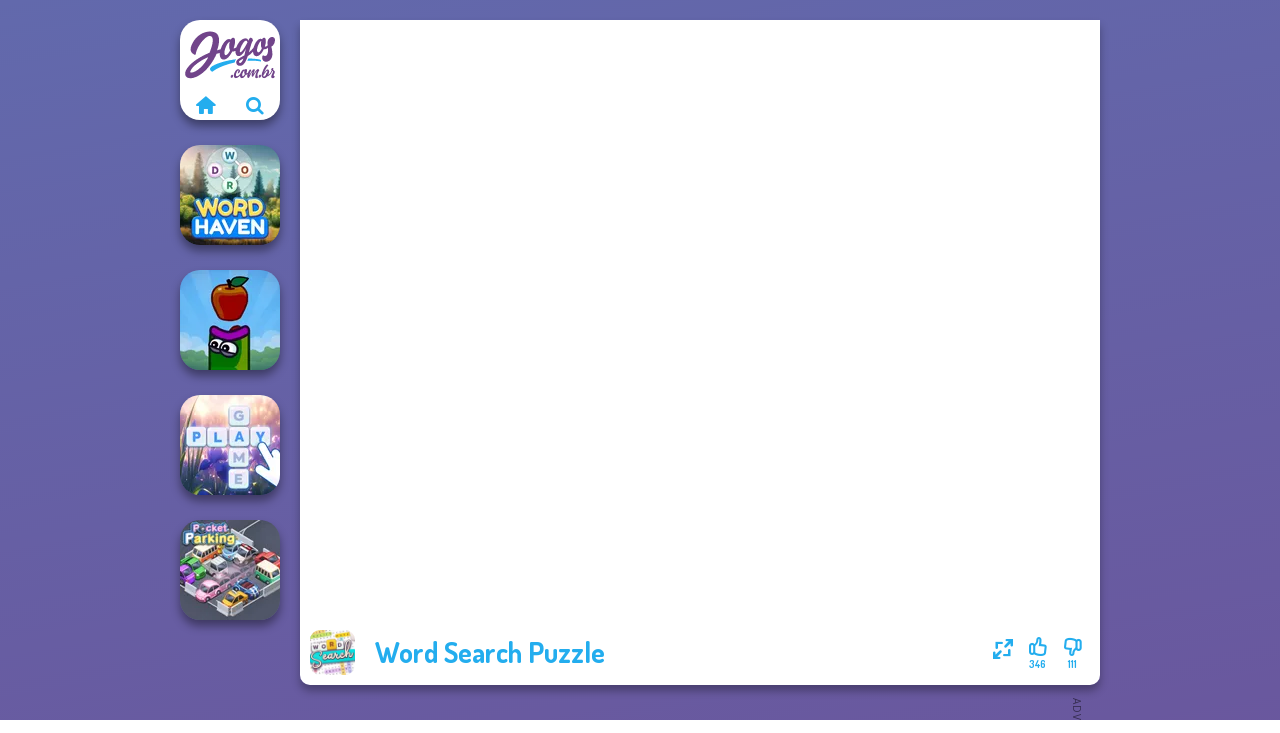

--- FILE ---
content_type: text/html
request_url: https://www.jogos.com.br/jogo/word-search-puzzle
body_size: 7365
content:
<!doctype html><html lang="pt" dir="ltr"><head> <title>Word Search Puzzle | Jogos.com.br</title> <link rel="shortcut icon" type="image/x-icon" href="https://assets.jogos.com.br/images/favicon.svg" /> <meta name="viewport" content="width=device-width, initial-scale=1.0, minimal-ui, shrink-to-fit=no viewport-fit=cover" /> <base href="https://www.jogos.com.br/" /> <link rel="canonical" href="https://www.jogos.com.br/jogo/word-search-puzzle" /> <meta http-equiv="Content-Type" content="text/html; charset=utf-8" /> <meta name="description" content="Gostaste de Word Search Puzzle? Experimenta outros jogos de Jogos.com.br, da categoria jogos de caça-palavras!"/> <meta name="keywords" content="word search puzzle, jogos de caapalavras, jogos de puzzle, jogoscombr, jogos para meninos"/> <meta name="theme-color" content="#23adee" > <link rel="alternate" hreflang="tr" href="https://www.eniyioyunlar.com/oyun/word-search-puzzle" /> <link rel="alternate" hreflang="it" href="https://www.giochi123.it/gioco/word-search-puzzle" /> <link rel="alternate" hreflang="de" href="https://www.gratisspiele.at/spiel/word-search-puzzle" /> <link rel="alternate" hreflang="sv" href="https://www.hetaspel.se/spel/word-search-puzzle" /> <link rel="alternate" hreflang="pl" href="https://www.igry.pl/gra/word-search-puzzle" /> <link rel="alternate" hreflang="hu" href="https://www.jatekokjatekok.hu/játék/word-search-puzzle" /> <link rel="alternate" hreflang="fr" href="https://www.jeuxjeux.fr/jeu/word-search-puzzle" /> <link rel="alternate" hreflang="ro" href="https://www.jocurigratuite.ro/joc/word-search-puzzle" /> <link rel="alternate" hreflang="pt" href="https://www.jogos.com.br/jogo/word-search-puzzle" /> <link rel="alternate" hreflang="es-ar" href="https://www.juegos.com.ar/juego/word-search-puzzle" /> <link rel="alternate" hreflang="es" href="https://www.juegosgratis.es/juego/word-search-puzzle" /> <link rel="alternate" hreflang="fi" href="https://www.pelitpelit.fi/peli/word-search-puzzle" /> <link rel="alternate" hreflang="nl" href="https://www.spelletjes.io/spel/word-search-puzzle" /> <link rel="alternate" hreflang="no" href="https://www.spillespille.no/spill/word-search-puzzle" /> <link rel="alternate" hreflang="da" href="https://www.spilo.dk/spil/word-search-puzzle" /> <link rel="alternate" hreflang="ar" href="https://www.supergames.com/ar/لعبة/word-search-puzzle" /> <link rel="alternate" hreflang="en" href="https://www.supergames.com/en/game/word-search-puzzle" /> <link rel="alternate" href="https://www.supergames.com/en/game/word-search-puzzle" hreflang="x-default" /> <link rel="alternate" hreflang="th" href="https://www.supergames.com/th/เกม/word-search-puzzle" /> <link rel="preload" href="https://fonts.googleapis.com/css2?family=Dosis:wght@400;600;700&amp;family=Open+Sans:ital,wght@0,400;1,700&amp;display=swap" as="style" onload="this.onload=null;this.rel='stylesheet'"><noscript><link rel="stylesheet" href="https://fonts.googleapis.com/css2?family=Dosis:wght@400;600;700&amp;family=Open+Sans:ital,wght@0,400;1,700&amp;display=swap"></noscript> <link rel="preload" href="https://assets.jogos.com.br/css/simple-scrollbar.css?v=1.221" as="style" onload="this.onload=null;this.rel='stylesheet'"><noscript><link rel="stylesheet" href="https://assets.jogos.com.br/css/simple-scrollbar.css?v=1.221"></noscript> <link rel="preload" href="https://assets.jogos.com.br/css/fontello.css?v=1.224" as="style" onload="this.onload=null;this.rel='stylesheet'"><noscript><link rel="stylesheet" href="https://assets.jogos.com.br/css/fontello.css?v=1.224"></noscript> <link href="https://assets.jogos.com.br/css/style.css?v=1.282" rel="stylesheet" type="text/css" /> <meta property="og:title" content="Word Search Puzzle | Jogos.com.br"> <meta property="og:description" content="Gostaste de Word Search Puzzle? Experimenta outros jogos de Jogos.com.br, da categoria jogos de caça-palavras!"> <meta property="og:image" content="https://assets.bitent.com/images/games/thumbs/word_search_puzzle_663c907b3e128.png"> <meta property="og:image:alt" content="Word Search Puzzle | Jogos.com.br"> <meta property="og:type" content="game"> <meta property="og:url" content="https://www.jogos.com.br/jogo/word-search-puzzle"> <meta name="twitter:image" content="https://assets.bitent.com/images/games/thumbs/word_search_puzzle_663c907b3e128.png"> <script>(function(w,d,s,l,i){w[l]=w[l]||[];w[l].push({'gtm.start':
new Date().getTime(),event:'gtm.js'});var f=d.getElementsByTagName(s)[0],
j=d.createElement(s),dl=l!='dataLayer'?'&l='+l:'';j.async=true;j.src=
'https://www.googletagmanager.com/gtm.js?id='+i+dl;f.parentNode.insertBefore(j,f);
})(window,document,'script','dataLayer','GTM-M2DGWSB');</script> <script async src="https://securepubads.g.doubleclick.net/tag/js/gpt.js"></script><script> window.googletag = window.googletag || {cmd: []}; googletag.cmd.push(function() { googletag.defineSlot('/2856096/Jogos.com.br-AFC', [300, 600], 'div-gpt-ad-1652171781276-0').addService(googletag.pubads()); googletag.defineSlot('/2856096/Jogos.com.br-AFC', [728, 90], 'div-gpt-ad-1652171808989-0').addService(googletag.pubads()); googletag.pubads().enableSingleRequest(); googletag.enableServices(); });</script></head><body> <noscript><iframe src="https://www.googletagmanager.com/ns.html?id=GTM-M2DGWSB"
height="0" width="0" style="display:none;visibility:hidden"></iframe></noscript> <script type="application/ld+json"> [ { "@context":"https://schema.org", "@type":"SoftwareApplication", "name":"Word Search Puzzle", "url":"https://www.jogos.com.br/jogo/word-search-puzzle", "description":"Gostaste de Word Search Puzzle? Experimenta outros jogos de Jogos.com.br, da categoria jogos de caça-palavras!", "applicationCategory":"GameApplication", "operatingSystem":"any", "image": [ "https://assets.bitent.com/images/games/thumbs/ik/100x100/word_search_puzzle_663c907b3e128.png", "https://assets.bitent.com/images/games/thumbs/ik/217x217/word_search_puzzle_big_663c907b3e83e.png", "https://assets.bitent.com/images/games/thumbs/ik/334x334/word_search_puzzle_big_663c907b3e83e.png" ], "author":{ "@type":"Organization", "name":"Gamedistribution.com" }, "aggregateRating":{ "@type":"AggregateRating", "worstRating":1, "bestRating":5, "ratingValue":4.03, "ratingCount":457 }, "offers":{ "@type":"Offer", "category":"free", "price":0, "priceCurrency":"EUR" } } ,{ "@context":"https://schema.org", "@type":"BreadcrumbList", "itemListElement":[ {"@type":"ListItem","position":1,"name":"Jogos","item":"https://www.jogos.com.br/"}, {"@type":"ListItem","position":2,"name":"Jogos casuais","item":"https://www.jogos.com.br/jogos-casuais"}, {"@type":"ListItem","position":3,"name":"Jogos de palavras","item":"https://www.jogos.com.br/jogos-de-palavras"}, {"@type":"ListItem","position":4,"name":"Jogos de caça-palavras","item":"https://www.jogos.com.br/jogos-de-caca-palavras"} ] } ] </script> <div class="overlay"></div> <div class="container"> <div class="default-container game-page-container"> <div class="centered-container"> <div class="game-container"> <div class="main-game"> <div class="clearfix"> <div class="main-game-content" id="main-game-content" style="height: 665px"> <div class="game-iframe-container" id="main-game" style="height:600px;"> <iframe data-src="https://html5.gamedistribution.com/c13ee9c06edc4f0a8d7f6f291a7c13d8/?gd_sdk_referrer_url=https%3A%2F%2Fwww.jogos.com.br%2Fjogo%2Fword-search-puzzle" data-width="800" data-height="600" data-top="0" data-left="0" data-force-size="0" data-original-width="800" data-original-height="600" style="width:800px;height:600px;top:0px;left:0px" sandbox="allow-forms allow-pointer-lock allow-same-origin allow-scripts allow-top-navigation" frameborder="0" class="game-iframe"> </iframe> </div> <div class="game-details"> <picture> <source type="image/avif" srcset="https://assets.bitent.com/images/games/thumbs/ik/100x100/word_search_puzzle_663c907b3e128.avif 1x, https://assets.bitent.com/images/games/thumbs/ik/200x200/word_search_puzzle_663c907b3e128.avif 2x"> <source type="image/webp" srcset="https://assets.bitent.com/images/games/thumbs/ik/100x100/word_search_puzzle_663c907b3e128.webp 1x, https://assets.bitent.com/images/games/thumbs/ik/200x200/word_search_puzzle_663c907b3e128.webp 2x"> <source type="image/png" srcset="https://assets.bitent.com/images/games/thumbs/ik/100x100/word_search_puzzle_663c907b3e128.png 1x, https://assets.bitent.com/images/games/thumbs/ik/200x200/word_search_puzzle_663c907b3e128.png 2x"> <img src="https://assets.bitent.com/images/games/thumbs/ik/100x100/word_search_puzzle_663c907b3e128.png" alt="Word Search Puzzle" loading="lazy" class="game-thumb-small" width="45" height="45"> </picture> <h1>Word Search Puzzle</h1> <div class="rating clearfix" id="rating" data-game-id="25056"> <div class="thumbs-down" id="thumbs-down" title="Dislike"> <i class="icon-thumbs-down"></i> <span>111</span> </div> <div class="thumbs-up" id="thumbs-up" title="Like"> <i class="icon-thumbs-up"></i> <span>346</span> </div> <div class="game-fullscreen" id="game-fullscreen" title="Fullscreen"> <i class="icon-resize-full"></i> </div> </div> </div> </div> <div class="related-games clearfix"> <div class="grid-thumb logo game-logo-related"> <div class="logo-thumb"> <a href="https://www.jogos.com.br/" class="logo-image"> <img src="https://assets.jogos.com.br/images/logo.svg" alt="Jogos.com.br" width="90" height="90"> </a> <div class="logo-icons clearfix"> <a href="https://www.jogos.com.br/" class="logo-home" aria-label="Jogos.com.br"> <i class="icon-home"></i> </a> <a class="logo-search" href="#" aria-label="Pesquisa de jogos"> <i class="icon-search"></i> </a> </div></div></div> <a class="thumb grid-thumb " href="https://www.jogos.com.br/jogo/word-haven" title="Word Haven" data-game-id="25051"> <span class="thumb-container"> <picture> <source type="image/avif" srcset="https://assets.bitent.com/images/games/thumbs/ik/100x100/word_haven_663a2ece09207.avif 1x, https://assets.bitent.com/images/games/thumbs/ik/200x200/word_haven_663a2ece09207.avif 2x"> <source type="image/webp" srcset="https://assets.bitent.com/images/games/thumbs/ik/100x100/word_haven_663a2ece09207.webp 1x, https://assets.bitent.com/images/games/thumbs/ik/200x200/word_haven_663a2ece09207.webp 2x"> <source type="image/png" srcset="https://assets.bitent.com/images/games/thumbs/ik/100x100/word_haven_663a2ece09207.png 1x, https://assets.bitent.com/images/games/thumbs/ik/200x200/word_haven_663a2ece09207.png 2x"> <img src="https://assets.bitent.com/images/games/thumbs/ik/100x100/word_haven_663a2ece09207.png" alt="Thumbnail for Word Haven" width="100" height="100" loading="lazy"> </picture> <span class="thumb-name">Word Haven</span> </span></a> <a class="thumb grid-thumb " href="https://www.jogos.com.br/jogo/apple-worm" title="Apple Worm" data-game-id="24864"> <span class="thumb-container"> <picture> <source type="image/avif" srcset="https://assets.bitent.com/images/games/thumbs/ik/100x100/apple_worm_657b3b6fa0854.avif 1x, https://assets.bitent.com/images/games/thumbs/ik/200x200/apple_worm_657b3b6fa0854.avif 2x"> <source type="image/webp" srcset="https://assets.bitent.com/images/games/thumbs/ik/100x100/apple_worm_657b3b6fa0854.webp 1x, https://assets.bitent.com/images/games/thumbs/ik/200x200/apple_worm_657b3b6fa0854.webp 2x"> <source type="image/png" srcset="https://assets.bitent.com/images/games/thumbs/ik/100x100/apple_worm_657b3b6fa0854.png 1x, https://assets.bitent.com/images/games/thumbs/ik/200x200/apple_worm_657b3b6fa0854.png 2x"> <img src="https://assets.bitent.com/images/games/thumbs/ik/100x100/apple_worm_657b3b6fa0854.png" alt="Thumbnail for Apple Worm" width="100" height="100" loading="lazy"> </picture> <span class="thumb-name">Apple Worm</span> </span></a> <a class="thumb grid-thumb " href="https://www.jogos.com.br/jogo/bubble-letters" title="Bubble Letters" data-game-id="25036"> <span class="thumb-container"> <picture> <source type="image/avif" srcset="https://assets.bitent.com/images/games/thumbs/ik/100x100/bubble_letters_66265f73b35b6.avif 1x, https://assets.bitent.com/images/games/thumbs/ik/200x200/bubble_letters_66265f73b35b6.avif 2x"> <source type="image/webp" srcset="https://assets.bitent.com/images/games/thumbs/ik/100x100/bubble_letters_66265f73b35b6.webp 1x, https://assets.bitent.com/images/games/thumbs/ik/200x200/bubble_letters_66265f73b35b6.webp 2x"> <source type="image/png" srcset="https://assets.bitent.com/images/games/thumbs/ik/100x100/bubble_letters_66265f73b35b6.png 1x, https://assets.bitent.com/images/games/thumbs/ik/200x200/bubble_letters_66265f73b35b6.png 2x"> <img src="https://assets.bitent.com/images/games/thumbs/ik/100x100/bubble_letters_66265f73b35b6.png" alt="Thumbnail for Bubble Letters" width="100" height="100" loading="lazy"> </picture> <span class="thumb-name">Bubble Letters</span> </span></a> <a class="thumb grid-thumb " href="https://www.jogos.com.br/jogo/pocket-parking" title="Pocket Parking" data-game-id="25023"> <span class="thumb-container"> <picture> <source type="image/avif" srcset="https://assets.bitent.com/images/games/thumbs/ik/100x100/pocket_parking_661000f39b13b.avif 1x, https://assets.bitent.com/images/games/thumbs/ik/200x200/pocket_parking_661000f39b13b.avif 2x"> <source type="image/webp" srcset="https://assets.bitent.com/images/games/thumbs/ik/100x100/pocket_parking_661000f39b13b.webp 1x, https://assets.bitent.com/images/games/thumbs/ik/200x200/pocket_parking_661000f39b13b.webp 2x"> <source type="image/png" srcset="https://assets.bitent.com/images/games/thumbs/ik/100x100/pocket_parking_661000f39b13b.png 1x, https://assets.bitent.com/images/games/thumbs/ik/200x200/pocket_parking_661000f39b13b.png 2x"> <img src="https://assets.bitent.com/images/games/thumbs/ik/100x100/pocket_parking_661000f39b13b.png" alt="Thumbnail for Pocket Parking" width="100" height="100" loading="lazy"> </picture> <span class="thumb-name">Pocket Parking</span> </span></a> </div> <a href="#" class="play-mobile-game "> <picture> <source type="image/avif" srcset="https://assets.bitent.com/images/games/thumbs/ik/100x100/word_search_puzzle_663c907b3e128.avif 1x, https://assets.bitent.com/images/games/thumbs/ik/200x200/word_search_puzzle_663c907b3e128.avif 2x"> <source type="image/webp" srcset="https://assets.bitent.com/images/games/thumbs/ik/100x100/word_search_puzzle_663c907b3e128.webp 1x, https://assets.bitent.com/images/games/thumbs/ik/200x200/word_search_puzzle_663c907b3e128.webp 2x"> <source type="image/png" srcset="https://assets.bitent.com/images/games/thumbs/ik/100x100/word_search_puzzle_663c907b3e128.png 1x, https://assets.bitent.com/images/games/thumbs/ik/200x200/word_search_puzzle_663c907b3e128.png 2x"> <img src="https://assets.bitent.com/images/games/thumbs/ik/100x100/word_search_puzzle_663c907b3e128.png" alt="Word Search Puzzle" loading="lazy" class="game-thumb-small"> </picture> <div class="play-mobile-center play-action"> <i class="icon-play"></i> <span>Clica para jogar</span> </div> <div class="play-mobile-center play-action-disabled"> <span>Este jogo não está disponível em dispositivos móveis</span> </div> </a> <div class="mobile-logo" id="mobile-logo"> <a href="#"> <img src="https://assets.jogos.com.br/images/logo.svg" alt="Jogos.com.br" width="100" height="100"> </a> </div> <div class="mobile-rotate" data-enabled="true"> <img src="https://assets.jogos.com.br/images/mobile-rotate-icon.svg" alt="rotate phone"> </div> </div> </div> <div class="game-ad-right ad-vertical"> <div class="ad-container"> <div id='div-gpt-ad-1652171781276-0' style='min-width: 300px; min-height: 600px;'> <script> googletag.cmd.push(function() { googletag.display('div-gpt-ad-1652171781276-0'); }); </script></div> </div> </div> <div class="game-ad-bottom ad-horizontal"> <div class="ad-container"> <div id='div-gpt-ad-1652171808989-0' style='min-width: 728px; min-height: 90px;'> <script> googletag.cmd.push(function() { googletag.display('div-gpt-ad-1652171808989-0'); }); </script></div> </div> </div> <div class="clearfix game-other-thumbs"> <div class="logo-thumb"> <a href="https://www.jogos.com.br/" class="logo-image"> <img src="https://assets.jogos.com.br/images/logo.svg" alt="Jogos.com.br" width="90" height="90"> </a> <div class="logo-icons clearfix"> <a href="https://www.jogos.com.br/" class="logo-home" aria-label="Jogos.com.br"> <i class="icon-home"></i> </a> <a class="logo-search" href="#" aria-label="Pesquisa de jogos"> <i class="icon-search"></i> </a> </div></div> <a class="thumb game-thumb " href="https://www.jogos.com.br/jogo/word-bird" title="Word Bird" data-game-id="24692"> <span class="thumb-container"> <picture> <source type="image/avif" srcset="https://assets.bitent.com/images/games/thumbs/ik/100x100/word_bird_651c4d2d00878.avif 1x, https://assets.bitent.com/images/games/thumbs/ik/200x200/word_bird_651c4d2d00878.avif 2x"> <source type="image/webp" srcset="https://assets.bitent.com/images/games/thumbs/ik/100x100/word_bird_651c4d2d00878.webp 1x, https://assets.bitent.com/images/games/thumbs/ik/200x200/word_bird_651c4d2d00878.webp 2x"> <source type="image/png" srcset="https://assets.bitent.com/images/games/thumbs/ik/100x100/word_bird_651c4d2d00878.png 1x, https://assets.bitent.com/images/games/thumbs/ik/200x200/word_bird_651c4d2d00878.png 2x"> <img src="https://assets.bitent.com/images/games/thumbs/ik/100x100/word_bird_651c4d2d00878.png" alt="Thumbnail for Word Bird" width="100" height="100" loading="lazy"> </picture> <span class="thumb-name">Word Bird</span> </span></a> <a class="thumb game-thumb " href="https://www.jogos.com.br/jogo/art-puzzle-master" title="Art Puzzle Master" data-game-id="24913"> <span class="thumb-container"> <picture> <source type="image/avif" srcset="https://assets.bitent.com/images/games/thumbs/ik/100x100/art_puzzle_master_659ef2d30f746.avif 1x, https://assets.bitent.com/images/games/thumbs/ik/200x200/art_puzzle_master_659ef2d30f746.avif 2x"> <source type="image/webp" srcset="https://assets.bitent.com/images/games/thumbs/ik/100x100/art_puzzle_master_659ef2d30f746.webp 1x, https://assets.bitent.com/images/games/thumbs/ik/200x200/art_puzzle_master_659ef2d30f746.webp 2x"> <source type="image/png" srcset="https://assets.bitent.com/images/games/thumbs/ik/100x100/art_puzzle_master_659ef2d30f746.png 1x, https://assets.bitent.com/images/games/thumbs/ik/200x200/art_puzzle_master_659ef2d30f746.png 2x"> <img src="https://assets.bitent.com/images/games/thumbs/ik/100x100/art_puzzle_master_659ef2d30f746.png" alt="Thumbnail for Art Puzzle Master" width="100" height="100" loading="lazy"> </picture> <span class="thumb-name">Art Puzzle Master</span> </span></a> <a class="thumb game-thumb " href="https://www.jogos.com.br/jogo/word-stickers" title="Word Stickers!" data-game-id="24902"> <span class="thumb-container"> <picture> <source type="image/avif" srcset="https://assets.bitent.com/images/games/thumbs/ik/100x100/word_stickers_6598396858460.avif 1x, https://assets.bitent.com/images/games/thumbs/ik/200x200/word_stickers_6598396858460.avif 2x"> <source type="image/webp" srcset="https://assets.bitent.com/images/games/thumbs/ik/100x100/word_stickers_6598396858460.webp 1x, https://assets.bitent.com/images/games/thumbs/ik/200x200/word_stickers_6598396858460.webp 2x"> <source type="image/png" srcset="https://assets.bitent.com/images/games/thumbs/ik/100x100/word_stickers_6598396858460.png 1x, https://assets.bitent.com/images/games/thumbs/ik/200x200/word_stickers_6598396858460.png 2x"> <img src="https://assets.bitent.com/images/games/thumbs/ik/100x100/word_stickers_6598396858460.png" alt="Thumbnail for Word Stickers!" width="100" height="100" loading="lazy"> </picture> <span class="thumb-name">Word Stickers!</span> </span></a> <a class="thumb game-thumb thumb-disabled-mobile" href="https://www.jogos.com.br/jogo/sort-it" title="Sort It" data-game-id="25272"> <span class="thumb-container"> <picture> <source type="image/avif" srcset="https://assets.bitent.com/images/games/thumbs/ik/100x100/sort_it_67f026bc26f53.avif 1x, https://assets.bitent.com/images/games/thumbs/ik/200x200/sort_it_67f026bc26f53.avif 2x"> <source type="image/webp" srcset="https://assets.bitent.com/images/games/thumbs/ik/100x100/sort_it_67f026bc26f53.webp 1x, https://assets.bitent.com/images/games/thumbs/ik/200x200/sort_it_67f026bc26f53.webp 2x"> <source type="image/png" srcset="https://assets.bitent.com/images/games/thumbs/ik/100x100/sort_it_67f026bc26f53.png 1x, https://assets.bitent.com/images/games/thumbs/ik/200x200/sort_it_67f026bc26f53.png 2x"> <img src="https://assets.bitent.com/images/games/thumbs/ik/100x100/sort_it_67f026bc26f53.png" alt="Thumbnail for Sort It" width="100" height="100" loading="lazy"> </picture> <span class="thumb-name">Sort It</span> </span></a> <a class="thumb game-thumb " href="https://www.jogos.com.br/jogo/word-swipe" title="Word Swipe" data-game-id="24575"> <span class="thumb-container"> <picture> <source type="image/avif" srcset="https://assets.bitent.com/images/games/thumbs/ik/100x100/word_swipe_6488d6ac9b9d8.avif 1x, https://assets.bitent.com/images/games/thumbs/ik/200x200/word_swipe_6488d6ac9b9d8.avif 2x"> <source type="image/webp" srcset="https://assets.bitent.com/images/games/thumbs/ik/100x100/word_swipe_6488d6ac9b9d8.webp 1x, https://assets.bitent.com/images/games/thumbs/ik/200x200/word_swipe_6488d6ac9b9d8.webp 2x"> <source type="image/png" srcset="https://assets.bitent.com/images/games/thumbs/ik/100x100/word_swipe_6488d6ac9b9d8.png 1x, https://assets.bitent.com/images/games/thumbs/ik/200x200/word_swipe_6488d6ac9b9d8.png 2x"> <img src="https://assets.bitent.com/images/games/thumbs/ik/100x100/word_swipe_6488d6ac9b9d8.png" alt="Thumbnail for Word Swipe" width="100" height="100" loading="lazy"> </picture> <span class="thumb-name">Word Swipe</span> </span></a> <a class="thumb game-thumb " href="https://www.jogos.com.br/jogo/state-connect" title="State Connect" data-game-id="25377"> <span class="thumb-container"> <picture> <source type="image/avif" srcset="https://assets.bitent.com/images/games/thumbs/ik/100x100/state_connect_68c331f3a4068.avif 1x, https://assets.bitent.com/images/games/thumbs/ik/200x200/state_connect_68c331f3a4068.avif 2x"> <source type="image/webp" srcset="https://assets.bitent.com/images/games/thumbs/ik/100x100/state_connect_68c331f3a4068.webp 1x, https://assets.bitent.com/images/games/thumbs/ik/200x200/state_connect_68c331f3a4068.webp 2x"> <source type="image/png" srcset="https://assets.bitent.com/images/games/thumbs/ik/100x100/state_connect_68c331f3a4068.png 1x, https://assets.bitent.com/images/games/thumbs/ik/200x200/state_connect_68c331f3a4068.png 2x"> <img src="https://assets.bitent.com/images/games/thumbs/ik/100x100/state_connect_68c331f3a4068.png" alt="Thumbnail for State Connect" width="100" height="100" loading="lazy"> </picture> <span class="thumb-name">State Connect</span> </span></a> <a class="thumb game-thumb " href="https://www.jogos.com.br/jogo/crossword-kingdom" title="Crossword Kingdom" data-game-id="24601"> <span class="thumb-container"> <picture> <source type="image/avif" srcset="https://assets.bitent.com/images/games/thumbs/ik/100x100/crossword_kingdom_64c01da772998.avif 1x, https://assets.bitent.com/images/games/thumbs/ik/200x200/crossword_kingdom_64c01da772998.avif 2x"> <source type="image/webp" srcset="https://assets.bitent.com/images/games/thumbs/ik/100x100/crossword_kingdom_64c01da772998.webp 1x, https://assets.bitent.com/images/games/thumbs/ik/200x200/crossword_kingdom_64c01da772998.webp 2x"> <source type="image/png" srcset="https://assets.bitent.com/images/games/thumbs/ik/100x100/crossword_kingdom_64c01da772998.png 1x, https://assets.bitent.com/images/games/thumbs/ik/200x200/crossword_kingdom_64c01da772998.png 2x"> <img src="https://assets.bitent.com/images/games/thumbs/ik/100x100/crossword_kingdom_64c01da772998.png" alt="Thumbnail for Crossword Kingdom" width="100" height="100" loading="lazy"> </picture> <span class="thumb-name">Crossword Kingdom</span> </span></a> <a class="thumb game-thumb " href="https://www.jogos.com.br/jogo/4-pix-word-quiz" title="4 Pix Word Quiz" data-game-id="24652"> <span class="thumb-container"> <picture> <source type="image/avif" srcset="https://assets.bitent.com/images/games/thumbs/ik/100x100/4_pix_word_quiz_650c74d0e53a1.avif 1x, https://assets.bitent.com/images/games/thumbs/ik/200x200/4_pix_word_quiz_650c74d0e53a1.avif 2x"> <source type="image/webp" srcset="https://assets.bitent.com/images/games/thumbs/ik/100x100/4_pix_word_quiz_650c74d0e53a1.webp 1x, https://assets.bitent.com/images/games/thumbs/ik/200x200/4_pix_word_quiz_650c74d0e53a1.webp 2x"> <source type="image/png" srcset="https://assets.bitent.com/images/games/thumbs/ik/100x100/4_pix_word_quiz_650c74d0e53a1.png 1x, https://assets.bitent.com/images/games/thumbs/ik/200x200/4_pix_word_quiz_650c74d0e53a1.png 2x"> <img src="https://assets.bitent.com/images/games/thumbs/ik/100x100/4_pix_word_quiz_650c74d0e53a1.png" alt="Thumbnail for 4 Pix Word Quiz" width="100" height="100" loading="lazy"> </picture> <span class="thumb-name">4 Pix Word Quiz</span> </span></a> <a class="grid-thumb thumb grid-w-double thumb-category" href="https://www.jogos.com.br/jogos-de-puzzle" title="Jogos de puzzle"> <span class="thumb-container"> <span class="thumb-category-image"> <picture> <source type="image/avif" srcset="https://assets.bitent.com/images/categories/ik/100x100/5fbad902af3d8-puzzle.avif 1x, https://assets.bitent.com/images/categories/ik/200x200/5fbad902af3d8-puzzle.avif 2x"> <source type="image/webp" srcset="https://assets.bitent.com/images/categories/ik/100x100/5fbad902af3d8-puzzle.webp 1x, https://assets.bitent.com/images/categories/ik/200x200/5fbad902af3d8-puzzle.webp 2x"> <source type="image/png" srcset="https://assets.bitent.com/images/categories/ik/100x100/5fbad902af3d8-puzzle.png 1x, https://assets.bitent.com/images/categories/ik/200x200/5fbad902af3d8-puzzle.png 2x"> <img src="https://assets.bitent.com/images/categories/ik/100x100/5fbad902af3d8-puzzle.png" alt="Thumbnail for Jogos de puzzle" width="100" height="100" loading="lazy"> </picture> </span> <span class="thumb-category-name"> <span>Jogos de puzzle</span> </span> </span></a> <a class="grid-thumb thumb grid-w-double thumb-category" href="https://www.jogos.com.br/jogos-de-flash" title="Jogos de Flash"> <span class="thumb-container"> <span class="thumb-category-image"> <picture> <source type="image/avif" srcset="https://assets.bitent.com/images/categories/ik/100x100/6385146e9a121-flash.avif 1x, https://assets.bitent.com/images/categories/ik/200x200/6385146e9a121-flash.avif 2x"> <source type="image/webp" srcset="https://assets.bitent.com/images/categories/ik/100x100/6385146e9a121-flash.webp 1x, https://assets.bitent.com/images/categories/ik/200x200/6385146e9a121-flash.webp 2x"> <source type="image/png" srcset="https://assets.bitent.com/images/categories/ik/100x100/6385146e9a121-flash.png 1x, https://assets.bitent.com/images/categories/ik/200x200/6385146e9a121-flash.png 2x"> <img src="https://assets.bitent.com/images/categories/ik/100x100/6385146e9a121-flash.png" alt="Thumbnail for Jogos de Flash" width="100" height="100" loading="lazy"> </picture> </span> <span class="thumb-category-name"> <span>Jogos de Flash</span> </span> </span></a> <a class="grid-thumb thumb grid-w-double thumb-category" href="https://www.jogos.com.br/jogos-de-match-3" title="Jogos de match 3"> <span class="thumb-container"> <span class="thumb-category-image"> <picture> <source type="image/avif" srcset="https://assets.bitent.com/images/categories/ik/100x100/606b431b81fe8-match3.avif 1x, https://assets.bitent.com/images/categories/ik/200x200/606b431b81fe8-match3.avif 2x"> <source type="image/webp" srcset="https://assets.bitent.com/images/categories/ik/100x100/606b431b81fe8-match3.webp 1x, https://assets.bitent.com/images/categories/ik/200x200/606b431b81fe8-match3.webp 2x"> <source type="image/png" srcset="https://assets.bitent.com/images/categories/ik/100x100/606b431b81fe8-match3.png 1x, https://assets.bitent.com/images/categories/ik/200x200/606b431b81fe8-match3.png 2x"> <img src="https://assets.bitent.com/images/categories/ik/100x100/606b431b81fe8-match3.png" alt="Thumbnail for Jogos de match 3" width="100" height="100" loading="lazy"> </picture> </span> <span class="thumb-category-name"> <span>Jogos de match 3</span> </span> </span></a> <a class="grid-thumb thumb grid-w-double thumb-category" href="https://www.jogos.com.br/scrabble" title="Scrabble"> <span class="thumb-container"> <span class="thumb-category-image"> <picture> <source type="image/avif" srcset="https://assets.bitent.com/images/categories/ik/100x100/61269d9c5b9b5-scrabble.avif 1x, https://assets.bitent.com/images/categories/ik/200x200/61269d9c5b9b5-scrabble.avif 2x"> <source type="image/webp" srcset="https://assets.bitent.com/images/categories/ik/100x100/61269d9c5b9b5-scrabble.webp 1x, https://assets.bitent.com/images/categories/ik/200x200/61269d9c5b9b5-scrabble.webp 2x"> <source type="image/png" srcset="https://assets.bitent.com/images/categories/ik/100x100/61269d9c5b9b5-scrabble.png 1x, https://assets.bitent.com/images/categories/ik/200x200/61269d9c5b9b5-scrabble.png 2x"> <img src="https://assets.bitent.com/images/categories/ik/100x100/61269d9c5b9b5-scrabble.png" alt="Thumbnail for Scrabble" width="100" height="100" loading="lazy"> </picture> </span> <span class="thumb-category-name"> <span>Scrabble</span> </span> </span></a> <a class="grid-thumb thumb grid-w-double thumb-category" href="https://www.jogos.com.br/jogos-de-caca-palavras" title="Jogos de caça-palavras"> <span class="thumb-container"> <span class="thumb-category-image"> <picture> <source type="image/avif" srcset="https://assets.bitent.com/images/categories/ik/100x100/6124a097ea803-word_search.avif 1x, https://assets.bitent.com/images/categories/ik/200x200/6124a097ea803-word_search.avif 2x"> <source type="image/webp" srcset="https://assets.bitent.com/images/categories/ik/100x100/6124a097ea803-word_search.webp 1x, https://assets.bitent.com/images/categories/ik/200x200/6124a097ea803-word_search.webp 2x"> <source type="image/png" srcset="https://assets.bitent.com/images/categories/ik/100x100/6124a097ea803-word_search.png 1x, https://assets.bitent.com/images/categories/ik/200x200/6124a097ea803-word_search.png 2x"> <img src="https://assets.bitent.com/images/categories/ik/100x100/6124a097ea803-word_search.png" alt="Thumbnail for Jogos de caça-palavras" width="100" height="100" loading="lazy"> </picture> </span> <span class="thumb-category-name"> <span>Jogos de caça-palavras</span> </span> </span></a> <a class="grid-thumb thumb grid-w-double thumb-category" href="https://www.jogos.com.br/jogos-de-webgl" title="Jogos de Webgl"> <span class="thumb-container"> <span class="thumb-category-image"> <picture> <source type="image/avif" srcset="https://assets.bitent.com/images/categories/ik/100x100/64d529f24d686-webgl.avif 1x, https://assets.bitent.com/images/categories/ik/200x200/64d529f24d686-webgl.avif 2x"> <source type="image/webp" srcset="https://assets.bitent.com/images/categories/ik/100x100/64d529f24d686-webgl.webp 1x, https://assets.bitent.com/images/categories/ik/200x200/64d529f24d686-webgl.webp 2x"> <source type="image/png" srcset="https://assets.bitent.com/images/categories/ik/100x100/64d529f24d686-webgl.png 1x, https://assets.bitent.com/images/categories/ik/200x200/64d529f24d686-webgl.png 2x"> <img src="https://assets.bitent.com/images/categories/ik/100x100/64d529f24d686-webgl.png" alt="Thumbnail for Jogos de Webgl" width="100" height="100" loading="lazy"> </picture> </span> <span class="thumb-category-name"> <span>Jogos de Webgl</span> </span> </span></a> <a class="grid-thumb thumb grid-w-double thumb-category" href="https://www.jogos.com.br/jogos-com-o-mouse" title="Jogos com o mouse"> <span class="thumb-container"> <span class="thumb-category-image"> <picture> <source type="image/avif" srcset="https://assets.bitent.com/images/categories/ik/100x100/64d4869ae33fc-mouse.avif 1x, https://assets.bitent.com/images/categories/ik/200x200/64d4869ae33fc-mouse.avif 2x"> <source type="image/webp" srcset="https://assets.bitent.com/images/categories/ik/100x100/64d4869ae33fc-mouse.webp 1x, https://assets.bitent.com/images/categories/ik/200x200/64d4869ae33fc-mouse.webp 2x"> <source type="image/png" srcset="https://assets.bitent.com/images/categories/ik/100x100/64d4869ae33fc-mouse.png 1x, https://assets.bitent.com/images/categories/ik/200x200/64d4869ae33fc-mouse.png 2x"> <img src="https://assets.bitent.com/images/categories/ik/100x100/64d4869ae33fc-mouse.png" alt="Thumbnail for Jogos com o mouse" width="100" height="100" loading="lazy"> </picture> </span> <span class="thumb-category-name"> <span>Jogos com o mouse</span> </span> </span></a> <a class="grid-thumb thumb grid-w-double thumb-category" href="https://www.jogos.com.br/jogos-de-palavras" title="Jogos de palavras"> <span class="thumb-container"> <span class="thumb-category-image"> <picture> <source type="image/avif" srcset="https://assets.bitent.com/images/categories/ik/100x100/5ff034240f832-word.avif 1x, https://assets.bitent.com/images/categories/ik/200x200/5ff034240f832-word.avif 2x"> <source type="image/webp" srcset="https://assets.bitent.com/images/categories/ik/100x100/5ff034240f832-word.webp 1x, https://assets.bitent.com/images/categories/ik/200x200/5ff034240f832-word.webp 2x"> <source type="image/png" srcset="https://assets.bitent.com/images/categories/ik/100x100/5ff034240f832-word.png 1x, https://assets.bitent.com/images/categories/ik/200x200/5ff034240f832-word.png 2x"> <img src="https://assets.bitent.com/images/categories/ik/100x100/5ff034240f832-word.png" alt="Thumbnail for Jogos de palavras" width="100" height="100" loading="lazy"> </picture> </span> <span class="thumb-category-name"> <span>Jogos de palavras</span> </span> </span></a> </div> <div class="game-text text-container text-justify"> <ul class="breadcrumbs"> <li> <a href="https://www.jogos.com.br/">Jogos</a> </li> <li> <a href="https://www.jogos.com.br/jogos-casuais">Jogos casuais</a> </li> <li> <a href="https://www.jogos.com.br/jogos-de-palavras">Jogos de palavras</a> </li> <li> <a href="https://www.jogos.com.br/jogos-de-caca-palavras">Jogos de caça-palavras</a> </li> </ul> <h2>Word Search Puzzle</h2> <p>Entre no mundo emocionante dos Word Search Puzzle e esqueça todas as suas preocupações! No Jogos.com.br você pode encontrar muitas experiências semelhantes, que lhe trarão horas de diversão e relaxamento no seu dia. Experimente agora um dos melhores jogos de caça-palavras!</p><p>Apresentamos o Word Search Puzzle, um jogo de topo que estimula o cérebro e que é perfeito para aperfeiçoar o teu vocabulário e as tuas capacidades de deteção de padrões! O objetivo do Word Search Puzzle é localizar todas as palavras listadas ao lado da grelha do puzzle.</p><p>Estas palavras estão habilmente escondidas dentro da grelha, na horizontal, na vertical, na diagonal e até ao contrário! Vai ao calendário para descobrires uma infinidade de puzzles emocionantes à tua espera. Torna um hábito diário passar alguns minutos a exercitar a tua mente e a exercitar os músculos do cérebro com Word Search Puzzle! Com novos desafios todos os dias, nunca te faltarão formas divertidas de manteres a tua mente afiada e empenhada!</p><h3>Jogos similares:</h3><p>Você gostou de Word Search Puzzle? Encontre jogos semelhantes a partir da seguinte lista:<ul> <li><a href="https://www.jogos.com.br/jogo/words-match" title="Words Match">Words Match</a></li> <li><a href="https://www.jogos.com.br/jogo/omg-word-rainbow" title="OMG Word Rainbow">OMG Word Rainbow</a></li> </ul> </p> <h3><strong>Instruções:</strong></h3> <p> <ul> <li>Se você estiver usando um computador, use o mouse esquerdo. Caso contrário, toque na tela do seu smartphone ou tablet. Esquemas de controle mais complicados são explicados no jogo.</li> </ul> </p> <p>Confira alguns dos nossos jogos gratuitos da categoria jogos de caça-palavras para uma experiência nova e inesquecível!</p><h3>Este jogo pode ser jogado tanto no PC como em dispositivos móveis.</h3> <div class="game-categories"> <a href="https://www.jogos.com.br/jogos-casuais" title="Jogos casuais">Jogos casuais</a> <a href="https://www.jogos.com.br/jogos-de-palavras" title="Jogos de palavras">Jogos de palavras</a> <a href="https://www.jogos.com.br/jogos-de-caca-palavras" title="Jogos de caça-palavras">Jogos de caça-palavras</a> <a href="https://www.jogos.com.br/jogos-de-puzzle" title="Jogos de puzzle">Jogos de puzzle</a> </div> </div> </div> </div> <div id="scroll-top" class="scroll-top bounce"> <div class="scroll-top-content"> <i class="icon icon-left-open"></i> </div> </div> <div class="modal" id="game-feedback-modal"> <div class="modal-container"> <div class="modal-close">×</div> <div class="modal-content game-feedback"> <p>Obrigado pelo seu feedback e por nos ajudar a melhorar o Jogos.com.br!</p> <div class="contact-form-message" id="game-feedback-message"></div> <p><strong>O que você não gostou do Word Search Puzzle?</strong></p> <form id="game-feedback"> <input type="hidden" name="game" value="Word Search Puzzle"> <input type="hidden" name="site" value="Jogos.com.br"> <input type="hidden" name="url" value="https://www.jogos.com.br/jogo/word-search-puzzle"> <div class="game-feedback-row"> <label for="feedback-dislike" class="custom-radio"> Eu não gostei <input name="feedback" type="radio" id="feedback-dislike" value="dislike"> <span class="checkmark"></span> </label> </div> <div class="game-feedback-row"> <label for="feedback-error" class="custom-radio"> Houve um ou vários erros <input name="feedback" type="radio" id="feedback-error" value="error"> <span class="checkmark"></span> </label> </div> <div class="game-feedback-row"> <label for="feedback-message">Conta-nos mais</label> <textarea name="message" id="feedback-message" cols="30" rows="10"></textarea> </div> <div class="g-recaptcha" data-sitekey="6LerR_4SAAAAAHdGEMB48HLG11Wo77Wg8MRbelPb" data-type="image" id="captcha" data-error-message="Erro de CAPTCHA"></div> <div class="text-right"> <button type="submit" class="btn btn-main" disabled>Enviar</button> </div> </form> </div> </div> </div> <div class="grid-full-width grid-footer"> <footer> <div class="clearfix"> <ul class="float-left"> <li><a href="https://www.jogos.com.br/games">Jogos Gratuitos Para o Seu Site</a></li> <li><a href="https://www.jogos.com.br/page/contact">Contate-Nos</a></li> <li><a href="https://www.jogos.com.br/page/privacy-policy">Política de Privacidade</a></li> </ul> <div class="language float-right"> <img src="https://assets.jogos.com.br/images/countries/brazil.svg" alt="Brazil"/> <div class="languages"> <ul> <li> <a href="https://www.jocurigratuite.ro/joc/word-search-puzzle" title="Word Search Puzzle"> <img src="https://assets.jogos.com.br/images/countries/romania.svg" alt="Word Search Puzzle" loading="lazy"/> </a> </li> <li> <a href="https://www.gratisspiele.at/spiel/word-search-puzzle" title="Word Search Puzzle"> <img src="https://assets.jogos.com.br/images/countries/austria.svg" alt="Word Search Puzzle" loading="lazy"/> </a> </li> <li> <a href="https://www.juegosgratis.es/juego/word-search-puzzle" title="Word Search Puzzle"> <img src="https://assets.jogos.com.br/images/countries/spain.svg" alt="Word Search Puzzle" loading="lazy"/> </a> </li> <li> <a href="https://www.jeuxjeux.fr/jeu/word-search-puzzle" title="Word Search Puzzle"> <img src="https://assets.jogos.com.br/images/countries/france.svg" alt="Word Search Puzzle" loading="lazy"/> </a> </li> <li> <a href="https://www.supergames.com/en/game/word-search-puzzle" title="Word Search Puzzle"> <img src="https://assets.jogos.com.br/images/countries/united-states.svg" alt="Word Search Puzzle" loading="lazy"/> </a> </li> <li> <a href="https://www.jatekokjatekok.hu/játék/word-search-puzzle" title="Word Search Puzzle"> <img src="https://assets.jogos.com.br/images/countries/hungary.svg" alt="Word Search Puzzle" loading="lazy"/> </a> </li> <li> <a href="https://www.pelitpelit.fi/peli/word-search-puzzle" title="Word Search Puzzle"> <img src="https://assets.jogos.com.br/images/countries/finland.svg" alt="Word Search Puzzle" loading="lazy"/> </a> </li> <li> <a href="https://www.spillespille.no/spill/word-search-puzzle" title="Word Search Puzzle"> <img src="https://assets.jogos.com.br/images/countries/norway.svg" alt="Word Search Puzzle" loading="lazy"/> </a> </li> <li> <a href="https://www.igry.pl/gra/word-search-puzzle" title="Word Search Puzzle"> <img src="https://assets.jogos.com.br/images/countries/poland.svg" alt="Word Search Puzzle" loading="lazy"/> </a> </li> <li> <a href="https://www.eniyioyunlar.com/oyun/word-search-puzzle" title="Word Search Puzzle"> <img src="https://assets.jogos.com.br/images/countries/turkey.svg" alt="Word Search Puzzle" loading="lazy"/> </a> </li> <li> <a href="https://www.jogos.com.br/jogo/word-search-puzzle" title="Word Search Puzzle"> <img src="https://assets.jogos.com.br/images/countries/brazil.svg" alt="Word Search Puzzle" loading="lazy"/> </a> </li> <li> <a href="https://www.juegos.com.ar/juego/word-search-puzzle" title="Word Search Puzzle"> <img src="https://assets.jogos.com.br/images/countries/argentina.svg" alt="Word Search Puzzle" loading="lazy"/> </a> </li> <li> <a href="https://www.supergames.com/ar/لعبة/word-search-puzzle" title="Word Search Puzzle"> <img src="https://assets.jogos.com.br/images/countries/arab-league.svg" alt="Word Search Puzzle" loading="lazy"/> </a> </li> <li> <a href="https://www.giochi123.it/gioco/word-search-puzzle" title="Word Search Puzzle"> <img src="https://assets.jogos.com.br/images/countries/italy.svg" alt="Word Search Puzzle" loading="lazy"/> </a> </li> <li> <a href="https://www.spilo.dk/spil/word-search-puzzle" title="Word Search Puzzle"> <img src="https://assets.jogos.com.br/images/countries/denmark.svg" alt="Word Search Puzzle" loading="lazy"/> </a> </li> <li> <a href="https://www.spelletjes.io/spel/word-search-puzzle" title="Word Search Puzzle"> <img src="https://assets.jogos.com.br/images/countries/netherlands.svg" alt="Word Search Puzzle" loading="lazy"/> </a> </li> <li> <a href="https://www.hetaspel.se/spel/word-search-puzzle" title="Word Search Puzzle"> <img src="https://assets.jogos.com.br/images/countries/sweden.svg" alt="Word Search Puzzle" loading="lazy"/> </a> </li> <li> <a href="https://www.supergames.com/th/เกม/word-search-puzzle" title="Word Search Puzzle"> <img src="https://assets.jogos.com.br/images/countries/thailand.svg" alt="Word Search Puzzle" loading="lazy"/> </a> </li> </ul> </div> </div> </div></footer> </div> </div> </div> <script src="https://www.google.com/recaptcha/api.js?hl=pt" async defer></script> <aside class="sidebar-search" > <form id="search-form" class="search-form" autocomplete="off"> <div class="search-input"> <input type="text" name="search" placeholder="Qual jogo você está procurando?" autocomplete="off"> <i class="icon-search search-input-icon"></i> </div> </form> <div class="search-close-icon"> <i class="icon-left-open"></i> </div> <div id="games-found-container"> <h2 id="search-results-title" class="grid-full-width title">Jogos encontrados:</h2> <div class="search-results-container" ss-container> <div id="search-results" class="grid-container search-results"> </div> </div> </div> <div id="no-games-container" class="no-games-container"> <h2 id="no-search-results-title" class="grid-full-width title">Nenhum jogo encontrado!</h2> </div> <div id="search-default-thumbs-container"> <h2 class="grid-full-width title" id="search-popular-played-title">Jogos populares</h2> <div class="search-popular-container"> <div id="search-popular-games" class="grid-container search-results"> </div> </div> <div id="search-recently-played"> <h2 class="grid-full-width title" id="search-recently-played-title">Jogos recentemente jogados</h2> <div class="search-recent-container"> <div id="search-recent-games" class="grid-container search-results"> </div> </div> </div> </div></aside> <script src="https://assets.jogos.com.br/js/jquery-1.11.0.min.js?v=1.202" type="text/javascript"></script> <script src="https://assets.jogos.com.br/js/jquery.cookie.js?v=1.202" type="text/javascript"></script> <script src="https://assets.jogos.com.br/js/simple-scrollbar.min.js?v=1.206"></script> <script src="https://assets.jogos.com.br/js/scripts.js?v=1.2091" type="text/javascript"></script> <script src="https://assets.jogos.com.br/js/site.js?v=1.2049" type="text/javascript"></script> <script> function showGame(){ const $gameIframe = $('.game-iframe'); const $gameUnavailabl = $('.game-unavailable'); const gameUrl = $gameIframe.data("src"); $gameIframe.attr("src", gameUrl); $gameUnavailabl.show(); } gameHit(25056); </script> <script data-cfasync="false" > adPlayerType="sitePreroll"; gameNameFromUrl="sitePreroll"; domain="Jogos.com.br"; igaChannelID="0"; gameId="25056"; // function setDomainSettings(domainSettings){ // igaChannelID = domainSettings.prerollIgaChannelID; // } </script> <script data-cfasync="false" type="text/javascript" src="https://bitent.com/lock_html5/adPlayer_1_8.js"></script> <script> if(!jQuery.browser.mobile){ adPlayer.parentElementQuery="#main-game"; adPlayer.showAd("pre", showGame); }else{ adPlayer.parentElementQuery="body"; showGame(); } showPreroll=true; </script> <script defer src="https://static.cloudflareinsights.com/beacon.min.js/vcd15cbe7772f49c399c6a5babf22c1241717689176015" integrity="sha512-ZpsOmlRQV6y907TI0dKBHq9Md29nnaEIPlkf84rnaERnq6zvWvPUqr2ft8M1aS28oN72PdrCzSjY4U6VaAw1EQ==" data-cf-beacon='{"version":"2024.11.0","token":"96c1d680896748eeac19682f388a6844","r":1,"server_timing":{"name":{"cfCacheStatus":true,"cfEdge":true,"cfExtPri":true,"cfL4":true,"cfOrigin":true,"cfSpeedBrain":true},"location_startswith":null}}' crossorigin="anonymous"></script>
</body></html>

--- FILE ---
content_type: text/html; charset=utf-8
request_url: https://www.google.com/recaptcha/api2/anchor?ar=1&k=6LerR_4SAAAAAHdGEMB48HLG11Wo77Wg8MRbelPb&co=aHR0cHM6Ly93d3cuam9nb3MuY29tLmJyOjQ0Mw..&hl=pt&type=image&v=PoyoqOPhxBO7pBk68S4YbpHZ&size=normal&anchor-ms=20000&execute-ms=30000&cb=36w6noeiq49i
body_size: 49578
content:
<!DOCTYPE HTML><html dir="ltr" lang="pt"><head><meta http-equiv="Content-Type" content="text/html; charset=UTF-8">
<meta http-equiv="X-UA-Compatible" content="IE=edge">
<title>reCAPTCHA</title>
<style type="text/css">
/* cyrillic-ext */
@font-face {
  font-family: 'Roboto';
  font-style: normal;
  font-weight: 400;
  font-stretch: 100%;
  src: url(//fonts.gstatic.com/s/roboto/v48/KFO7CnqEu92Fr1ME7kSn66aGLdTylUAMa3GUBHMdazTgWw.woff2) format('woff2');
  unicode-range: U+0460-052F, U+1C80-1C8A, U+20B4, U+2DE0-2DFF, U+A640-A69F, U+FE2E-FE2F;
}
/* cyrillic */
@font-face {
  font-family: 'Roboto';
  font-style: normal;
  font-weight: 400;
  font-stretch: 100%;
  src: url(//fonts.gstatic.com/s/roboto/v48/KFO7CnqEu92Fr1ME7kSn66aGLdTylUAMa3iUBHMdazTgWw.woff2) format('woff2');
  unicode-range: U+0301, U+0400-045F, U+0490-0491, U+04B0-04B1, U+2116;
}
/* greek-ext */
@font-face {
  font-family: 'Roboto';
  font-style: normal;
  font-weight: 400;
  font-stretch: 100%;
  src: url(//fonts.gstatic.com/s/roboto/v48/KFO7CnqEu92Fr1ME7kSn66aGLdTylUAMa3CUBHMdazTgWw.woff2) format('woff2');
  unicode-range: U+1F00-1FFF;
}
/* greek */
@font-face {
  font-family: 'Roboto';
  font-style: normal;
  font-weight: 400;
  font-stretch: 100%;
  src: url(//fonts.gstatic.com/s/roboto/v48/KFO7CnqEu92Fr1ME7kSn66aGLdTylUAMa3-UBHMdazTgWw.woff2) format('woff2');
  unicode-range: U+0370-0377, U+037A-037F, U+0384-038A, U+038C, U+038E-03A1, U+03A3-03FF;
}
/* math */
@font-face {
  font-family: 'Roboto';
  font-style: normal;
  font-weight: 400;
  font-stretch: 100%;
  src: url(//fonts.gstatic.com/s/roboto/v48/KFO7CnqEu92Fr1ME7kSn66aGLdTylUAMawCUBHMdazTgWw.woff2) format('woff2');
  unicode-range: U+0302-0303, U+0305, U+0307-0308, U+0310, U+0312, U+0315, U+031A, U+0326-0327, U+032C, U+032F-0330, U+0332-0333, U+0338, U+033A, U+0346, U+034D, U+0391-03A1, U+03A3-03A9, U+03B1-03C9, U+03D1, U+03D5-03D6, U+03F0-03F1, U+03F4-03F5, U+2016-2017, U+2034-2038, U+203C, U+2040, U+2043, U+2047, U+2050, U+2057, U+205F, U+2070-2071, U+2074-208E, U+2090-209C, U+20D0-20DC, U+20E1, U+20E5-20EF, U+2100-2112, U+2114-2115, U+2117-2121, U+2123-214F, U+2190, U+2192, U+2194-21AE, U+21B0-21E5, U+21F1-21F2, U+21F4-2211, U+2213-2214, U+2216-22FF, U+2308-230B, U+2310, U+2319, U+231C-2321, U+2336-237A, U+237C, U+2395, U+239B-23B7, U+23D0, U+23DC-23E1, U+2474-2475, U+25AF, U+25B3, U+25B7, U+25BD, U+25C1, U+25CA, U+25CC, U+25FB, U+266D-266F, U+27C0-27FF, U+2900-2AFF, U+2B0E-2B11, U+2B30-2B4C, U+2BFE, U+3030, U+FF5B, U+FF5D, U+1D400-1D7FF, U+1EE00-1EEFF;
}
/* symbols */
@font-face {
  font-family: 'Roboto';
  font-style: normal;
  font-weight: 400;
  font-stretch: 100%;
  src: url(//fonts.gstatic.com/s/roboto/v48/KFO7CnqEu92Fr1ME7kSn66aGLdTylUAMaxKUBHMdazTgWw.woff2) format('woff2');
  unicode-range: U+0001-000C, U+000E-001F, U+007F-009F, U+20DD-20E0, U+20E2-20E4, U+2150-218F, U+2190, U+2192, U+2194-2199, U+21AF, U+21E6-21F0, U+21F3, U+2218-2219, U+2299, U+22C4-22C6, U+2300-243F, U+2440-244A, U+2460-24FF, U+25A0-27BF, U+2800-28FF, U+2921-2922, U+2981, U+29BF, U+29EB, U+2B00-2BFF, U+4DC0-4DFF, U+FFF9-FFFB, U+10140-1018E, U+10190-1019C, U+101A0, U+101D0-101FD, U+102E0-102FB, U+10E60-10E7E, U+1D2C0-1D2D3, U+1D2E0-1D37F, U+1F000-1F0FF, U+1F100-1F1AD, U+1F1E6-1F1FF, U+1F30D-1F30F, U+1F315, U+1F31C, U+1F31E, U+1F320-1F32C, U+1F336, U+1F378, U+1F37D, U+1F382, U+1F393-1F39F, U+1F3A7-1F3A8, U+1F3AC-1F3AF, U+1F3C2, U+1F3C4-1F3C6, U+1F3CA-1F3CE, U+1F3D4-1F3E0, U+1F3ED, U+1F3F1-1F3F3, U+1F3F5-1F3F7, U+1F408, U+1F415, U+1F41F, U+1F426, U+1F43F, U+1F441-1F442, U+1F444, U+1F446-1F449, U+1F44C-1F44E, U+1F453, U+1F46A, U+1F47D, U+1F4A3, U+1F4B0, U+1F4B3, U+1F4B9, U+1F4BB, U+1F4BF, U+1F4C8-1F4CB, U+1F4D6, U+1F4DA, U+1F4DF, U+1F4E3-1F4E6, U+1F4EA-1F4ED, U+1F4F7, U+1F4F9-1F4FB, U+1F4FD-1F4FE, U+1F503, U+1F507-1F50B, U+1F50D, U+1F512-1F513, U+1F53E-1F54A, U+1F54F-1F5FA, U+1F610, U+1F650-1F67F, U+1F687, U+1F68D, U+1F691, U+1F694, U+1F698, U+1F6AD, U+1F6B2, U+1F6B9-1F6BA, U+1F6BC, U+1F6C6-1F6CF, U+1F6D3-1F6D7, U+1F6E0-1F6EA, U+1F6F0-1F6F3, U+1F6F7-1F6FC, U+1F700-1F7FF, U+1F800-1F80B, U+1F810-1F847, U+1F850-1F859, U+1F860-1F887, U+1F890-1F8AD, U+1F8B0-1F8BB, U+1F8C0-1F8C1, U+1F900-1F90B, U+1F93B, U+1F946, U+1F984, U+1F996, U+1F9E9, U+1FA00-1FA6F, U+1FA70-1FA7C, U+1FA80-1FA89, U+1FA8F-1FAC6, U+1FACE-1FADC, U+1FADF-1FAE9, U+1FAF0-1FAF8, U+1FB00-1FBFF;
}
/* vietnamese */
@font-face {
  font-family: 'Roboto';
  font-style: normal;
  font-weight: 400;
  font-stretch: 100%;
  src: url(//fonts.gstatic.com/s/roboto/v48/KFO7CnqEu92Fr1ME7kSn66aGLdTylUAMa3OUBHMdazTgWw.woff2) format('woff2');
  unicode-range: U+0102-0103, U+0110-0111, U+0128-0129, U+0168-0169, U+01A0-01A1, U+01AF-01B0, U+0300-0301, U+0303-0304, U+0308-0309, U+0323, U+0329, U+1EA0-1EF9, U+20AB;
}
/* latin-ext */
@font-face {
  font-family: 'Roboto';
  font-style: normal;
  font-weight: 400;
  font-stretch: 100%;
  src: url(//fonts.gstatic.com/s/roboto/v48/KFO7CnqEu92Fr1ME7kSn66aGLdTylUAMa3KUBHMdazTgWw.woff2) format('woff2');
  unicode-range: U+0100-02BA, U+02BD-02C5, U+02C7-02CC, U+02CE-02D7, U+02DD-02FF, U+0304, U+0308, U+0329, U+1D00-1DBF, U+1E00-1E9F, U+1EF2-1EFF, U+2020, U+20A0-20AB, U+20AD-20C0, U+2113, U+2C60-2C7F, U+A720-A7FF;
}
/* latin */
@font-face {
  font-family: 'Roboto';
  font-style: normal;
  font-weight: 400;
  font-stretch: 100%;
  src: url(//fonts.gstatic.com/s/roboto/v48/KFO7CnqEu92Fr1ME7kSn66aGLdTylUAMa3yUBHMdazQ.woff2) format('woff2');
  unicode-range: U+0000-00FF, U+0131, U+0152-0153, U+02BB-02BC, U+02C6, U+02DA, U+02DC, U+0304, U+0308, U+0329, U+2000-206F, U+20AC, U+2122, U+2191, U+2193, U+2212, U+2215, U+FEFF, U+FFFD;
}
/* cyrillic-ext */
@font-face {
  font-family: 'Roboto';
  font-style: normal;
  font-weight: 500;
  font-stretch: 100%;
  src: url(//fonts.gstatic.com/s/roboto/v48/KFO7CnqEu92Fr1ME7kSn66aGLdTylUAMa3GUBHMdazTgWw.woff2) format('woff2');
  unicode-range: U+0460-052F, U+1C80-1C8A, U+20B4, U+2DE0-2DFF, U+A640-A69F, U+FE2E-FE2F;
}
/* cyrillic */
@font-face {
  font-family: 'Roboto';
  font-style: normal;
  font-weight: 500;
  font-stretch: 100%;
  src: url(//fonts.gstatic.com/s/roboto/v48/KFO7CnqEu92Fr1ME7kSn66aGLdTylUAMa3iUBHMdazTgWw.woff2) format('woff2');
  unicode-range: U+0301, U+0400-045F, U+0490-0491, U+04B0-04B1, U+2116;
}
/* greek-ext */
@font-face {
  font-family: 'Roboto';
  font-style: normal;
  font-weight: 500;
  font-stretch: 100%;
  src: url(//fonts.gstatic.com/s/roboto/v48/KFO7CnqEu92Fr1ME7kSn66aGLdTylUAMa3CUBHMdazTgWw.woff2) format('woff2');
  unicode-range: U+1F00-1FFF;
}
/* greek */
@font-face {
  font-family: 'Roboto';
  font-style: normal;
  font-weight: 500;
  font-stretch: 100%;
  src: url(//fonts.gstatic.com/s/roboto/v48/KFO7CnqEu92Fr1ME7kSn66aGLdTylUAMa3-UBHMdazTgWw.woff2) format('woff2');
  unicode-range: U+0370-0377, U+037A-037F, U+0384-038A, U+038C, U+038E-03A1, U+03A3-03FF;
}
/* math */
@font-face {
  font-family: 'Roboto';
  font-style: normal;
  font-weight: 500;
  font-stretch: 100%;
  src: url(//fonts.gstatic.com/s/roboto/v48/KFO7CnqEu92Fr1ME7kSn66aGLdTylUAMawCUBHMdazTgWw.woff2) format('woff2');
  unicode-range: U+0302-0303, U+0305, U+0307-0308, U+0310, U+0312, U+0315, U+031A, U+0326-0327, U+032C, U+032F-0330, U+0332-0333, U+0338, U+033A, U+0346, U+034D, U+0391-03A1, U+03A3-03A9, U+03B1-03C9, U+03D1, U+03D5-03D6, U+03F0-03F1, U+03F4-03F5, U+2016-2017, U+2034-2038, U+203C, U+2040, U+2043, U+2047, U+2050, U+2057, U+205F, U+2070-2071, U+2074-208E, U+2090-209C, U+20D0-20DC, U+20E1, U+20E5-20EF, U+2100-2112, U+2114-2115, U+2117-2121, U+2123-214F, U+2190, U+2192, U+2194-21AE, U+21B0-21E5, U+21F1-21F2, U+21F4-2211, U+2213-2214, U+2216-22FF, U+2308-230B, U+2310, U+2319, U+231C-2321, U+2336-237A, U+237C, U+2395, U+239B-23B7, U+23D0, U+23DC-23E1, U+2474-2475, U+25AF, U+25B3, U+25B7, U+25BD, U+25C1, U+25CA, U+25CC, U+25FB, U+266D-266F, U+27C0-27FF, U+2900-2AFF, U+2B0E-2B11, U+2B30-2B4C, U+2BFE, U+3030, U+FF5B, U+FF5D, U+1D400-1D7FF, U+1EE00-1EEFF;
}
/* symbols */
@font-face {
  font-family: 'Roboto';
  font-style: normal;
  font-weight: 500;
  font-stretch: 100%;
  src: url(//fonts.gstatic.com/s/roboto/v48/KFO7CnqEu92Fr1ME7kSn66aGLdTylUAMaxKUBHMdazTgWw.woff2) format('woff2');
  unicode-range: U+0001-000C, U+000E-001F, U+007F-009F, U+20DD-20E0, U+20E2-20E4, U+2150-218F, U+2190, U+2192, U+2194-2199, U+21AF, U+21E6-21F0, U+21F3, U+2218-2219, U+2299, U+22C4-22C6, U+2300-243F, U+2440-244A, U+2460-24FF, U+25A0-27BF, U+2800-28FF, U+2921-2922, U+2981, U+29BF, U+29EB, U+2B00-2BFF, U+4DC0-4DFF, U+FFF9-FFFB, U+10140-1018E, U+10190-1019C, U+101A0, U+101D0-101FD, U+102E0-102FB, U+10E60-10E7E, U+1D2C0-1D2D3, U+1D2E0-1D37F, U+1F000-1F0FF, U+1F100-1F1AD, U+1F1E6-1F1FF, U+1F30D-1F30F, U+1F315, U+1F31C, U+1F31E, U+1F320-1F32C, U+1F336, U+1F378, U+1F37D, U+1F382, U+1F393-1F39F, U+1F3A7-1F3A8, U+1F3AC-1F3AF, U+1F3C2, U+1F3C4-1F3C6, U+1F3CA-1F3CE, U+1F3D4-1F3E0, U+1F3ED, U+1F3F1-1F3F3, U+1F3F5-1F3F7, U+1F408, U+1F415, U+1F41F, U+1F426, U+1F43F, U+1F441-1F442, U+1F444, U+1F446-1F449, U+1F44C-1F44E, U+1F453, U+1F46A, U+1F47D, U+1F4A3, U+1F4B0, U+1F4B3, U+1F4B9, U+1F4BB, U+1F4BF, U+1F4C8-1F4CB, U+1F4D6, U+1F4DA, U+1F4DF, U+1F4E3-1F4E6, U+1F4EA-1F4ED, U+1F4F7, U+1F4F9-1F4FB, U+1F4FD-1F4FE, U+1F503, U+1F507-1F50B, U+1F50D, U+1F512-1F513, U+1F53E-1F54A, U+1F54F-1F5FA, U+1F610, U+1F650-1F67F, U+1F687, U+1F68D, U+1F691, U+1F694, U+1F698, U+1F6AD, U+1F6B2, U+1F6B9-1F6BA, U+1F6BC, U+1F6C6-1F6CF, U+1F6D3-1F6D7, U+1F6E0-1F6EA, U+1F6F0-1F6F3, U+1F6F7-1F6FC, U+1F700-1F7FF, U+1F800-1F80B, U+1F810-1F847, U+1F850-1F859, U+1F860-1F887, U+1F890-1F8AD, U+1F8B0-1F8BB, U+1F8C0-1F8C1, U+1F900-1F90B, U+1F93B, U+1F946, U+1F984, U+1F996, U+1F9E9, U+1FA00-1FA6F, U+1FA70-1FA7C, U+1FA80-1FA89, U+1FA8F-1FAC6, U+1FACE-1FADC, U+1FADF-1FAE9, U+1FAF0-1FAF8, U+1FB00-1FBFF;
}
/* vietnamese */
@font-face {
  font-family: 'Roboto';
  font-style: normal;
  font-weight: 500;
  font-stretch: 100%;
  src: url(//fonts.gstatic.com/s/roboto/v48/KFO7CnqEu92Fr1ME7kSn66aGLdTylUAMa3OUBHMdazTgWw.woff2) format('woff2');
  unicode-range: U+0102-0103, U+0110-0111, U+0128-0129, U+0168-0169, U+01A0-01A1, U+01AF-01B0, U+0300-0301, U+0303-0304, U+0308-0309, U+0323, U+0329, U+1EA0-1EF9, U+20AB;
}
/* latin-ext */
@font-face {
  font-family: 'Roboto';
  font-style: normal;
  font-weight: 500;
  font-stretch: 100%;
  src: url(//fonts.gstatic.com/s/roboto/v48/KFO7CnqEu92Fr1ME7kSn66aGLdTylUAMa3KUBHMdazTgWw.woff2) format('woff2');
  unicode-range: U+0100-02BA, U+02BD-02C5, U+02C7-02CC, U+02CE-02D7, U+02DD-02FF, U+0304, U+0308, U+0329, U+1D00-1DBF, U+1E00-1E9F, U+1EF2-1EFF, U+2020, U+20A0-20AB, U+20AD-20C0, U+2113, U+2C60-2C7F, U+A720-A7FF;
}
/* latin */
@font-face {
  font-family: 'Roboto';
  font-style: normal;
  font-weight: 500;
  font-stretch: 100%;
  src: url(//fonts.gstatic.com/s/roboto/v48/KFO7CnqEu92Fr1ME7kSn66aGLdTylUAMa3yUBHMdazQ.woff2) format('woff2');
  unicode-range: U+0000-00FF, U+0131, U+0152-0153, U+02BB-02BC, U+02C6, U+02DA, U+02DC, U+0304, U+0308, U+0329, U+2000-206F, U+20AC, U+2122, U+2191, U+2193, U+2212, U+2215, U+FEFF, U+FFFD;
}
/* cyrillic-ext */
@font-face {
  font-family: 'Roboto';
  font-style: normal;
  font-weight: 900;
  font-stretch: 100%;
  src: url(//fonts.gstatic.com/s/roboto/v48/KFO7CnqEu92Fr1ME7kSn66aGLdTylUAMa3GUBHMdazTgWw.woff2) format('woff2');
  unicode-range: U+0460-052F, U+1C80-1C8A, U+20B4, U+2DE0-2DFF, U+A640-A69F, U+FE2E-FE2F;
}
/* cyrillic */
@font-face {
  font-family: 'Roboto';
  font-style: normal;
  font-weight: 900;
  font-stretch: 100%;
  src: url(//fonts.gstatic.com/s/roboto/v48/KFO7CnqEu92Fr1ME7kSn66aGLdTylUAMa3iUBHMdazTgWw.woff2) format('woff2');
  unicode-range: U+0301, U+0400-045F, U+0490-0491, U+04B0-04B1, U+2116;
}
/* greek-ext */
@font-face {
  font-family: 'Roboto';
  font-style: normal;
  font-weight: 900;
  font-stretch: 100%;
  src: url(//fonts.gstatic.com/s/roboto/v48/KFO7CnqEu92Fr1ME7kSn66aGLdTylUAMa3CUBHMdazTgWw.woff2) format('woff2');
  unicode-range: U+1F00-1FFF;
}
/* greek */
@font-face {
  font-family: 'Roboto';
  font-style: normal;
  font-weight: 900;
  font-stretch: 100%;
  src: url(//fonts.gstatic.com/s/roboto/v48/KFO7CnqEu92Fr1ME7kSn66aGLdTylUAMa3-UBHMdazTgWw.woff2) format('woff2');
  unicode-range: U+0370-0377, U+037A-037F, U+0384-038A, U+038C, U+038E-03A1, U+03A3-03FF;
}
/* math */
@font-face {
  font-family: 'Roboto';
  font-style: normal;
  font-weight: 900;
  font-stretch: 100%;
  src: url(//fonts.gstatic.com/s/roboto/v48/KFO7CnqEu92Fr1ME7kSn66aGLdTylUAMawCUBHMdazTgWw.woff2) format('woff2');
  unicode-range: U+0302-0303, U+0305, U+0307-0308, U+0310, U+0312, U+0315, U+031A, U+0326-0327, U+032C, U+032F-0330, U+0332-0333, U+0338, U+033A, U+0346, U+034D, U+0391-03A1, U+03A3-03A9, U+03B1-03C9, U+03D1, U+03D5-03D6, U+03F0-03F1, U+03F4-03F5, U+2016-2017, U+2034-2038, U+203C, U+2040, U+2043, U+2047, U+2050, U+2057, U+205F, U+2070-2071, U+2074-208E, U+2090-209C, U+20D0-20DC, U+20E1, U+20E5-20EF, U+2100-2112, U+2114-2115, U+2117-2121, U+2123-214F, U+2190, U+2192, U+2194-21AE, U+21B0-21E5, U+21F1-21F2, U+21F4-2211, U+2213-2214, U+2216-22FF, U+2308-230B, U+2310, U+2319, U+231C-2321, U+2336-237A, U+237C, U+2395, U+239B-23B7, U+23D0, U+23DC-23E1, U+2474-2475, U+25AF, U+25B3, U+25B7, U+25BD, U+25C1, U+25CA, U+25CC, U+25FB, U+266D-266F, U+27C0-27FF, U+2900-2AFF, U+2B0E-2B11, U+2B30-2B4C, U+2BFE, U+3030, U+FF5B, U+FF5D, U+1D400-1D7FF, U+1EE00-1EEFF;
}
/* symbols */
@font-face {
  font-family: 'Roboto';
  font-style: normal;
  font-weight: 900;
  font-stretch: 100%;
  src: url(//fonts.gstatic.com/s/roboto/v48/KFO7CnqEu92Fr1ME7kSn66aGLdTylUAMaxKUBHMdazTgWw.woff2) format('woff2');
  unicode-range: U+0001-000C, U+000E-001F, U+007F-009F, U+20DD-20E0, U+20E2-20E4, U+2150-218F, U+2190, U+2192, U+2194-2199, U+21AF, U+21E6-21F0, U+21F3, U+2218-2219, U+2299, U+22C4-22C6, U+2300-243F, U+2440-244A, U+2460-24FF, U+25A0-27BF, U+2800-28FF, U+2921-2922, U+2981, U+29BF, U+29EB, U+2B00-2BFF, U+4DC0-4DFF, U+FFF9-FFFB, U+10140-1018E, U+10190-1019C, U+101A0, U+101D0-101FD, U+102E0-102FB, U+10E60-10E7E, U+1D2C0-1D2D3, U+1D2E0-1D37F, U+1F000-1F0FF, U+1F100-1F1AD, U+1F1E6-1F1FF, U+1F30D-1F30F, U+1F315, U+1F31C, U+1F31E, U+1F320-1F32C, U+1F336, U+1F378, U+1F37D, U+1F382, U+1F393-1F39F, U+1F3A7-1F3A8, U+1F3AC-1F3AF, U+1F3C2, U+1F3C4-1F3C6, U+1F3CA-1F3CE, U+1F3D4-1F3E0, U+1F3ED, U+1F3F1-1F3F3, U+1F3F5-1F3F7, U+1F408, U+1F415, U+1F41F, U+1F426, U+1F43F, U+1F441-1F442, U+1F444, U+1F446-1F449, U+1F44C-1F44E, U+1F453, U+1F46A, U+1F47D, U+1F4A3, U+1F4B0, U+1F4B3, U+1F4B9, U+1F4BB, U+1F4BF, U+1F4C8-1F4CB, U+1F4D6, U+1F4DA, U+1F4DF, U+1F4E3-1F4E6, U+1F4EA-1F4ED, U+1F4F7, U+1F4F9-1F4FB, U+1F4FD-1F4FE, U+1F503, U+1F507-1F50B, U+1F50D, U+1F512-1F513, U+1F53E-1F54A, U+1F54F-1F5FA, U+1F610, U+1F650-1F67F, U+1F687, U+1F68D, U+1F691, U+1F694, U+1F698, U+1F6AD, U+1F6B2, U+1F6B9-1F6BA, U+1F6BC, U+1F6C6-1F6CF, U+1F6D3-1F6D7, U+1F6E0-1F6EA, U+1F6F0-1F6F3, U+1F6F7-1F6FC, U+1F700-1F7FF, U+1F800-1F80B, U+1F810-1F847, U+1F850-1F859, U+1F860-1F887, U+1F890-1F8AD, U+1F8B0-1F8BB, U+1F8C0-1F8C1, U+1F900-1F90B, U+1F93B, U+1F946, U+1F984, U+1F996, U+1F9E9, U+1FA00-1FA6F, U+1FA70-1FA7C, U+1FA80-1FA89, U+1FA8F-1FAC6, U+1FACE-1FADC, U+1FADF-1FAE9, U+1FAF0-1FAF8, U+1FB00-1FBFF;
}
/* vietnamese */
@font-face {
  font-family: 'Roboto';
  font-style: normal;
  font-weight: 900;
  font-stretch: 100%;
  src: url(//fonts.gstatic.com/s/roboto/v48/KFO7CnqEu92Fr1ME7kSn66aGLdTylUAMa3OUBHMdazTgWw.woff2) format('woff2');
  unicode-range: U+0102-0103, U+0110-0111, U+0128-0129, U+0168-0169, U+01A0-01A1, U+01AF-01B0, U+0300-0301, U+0303-0304, U+0308-0309, U+0323, U+0329, U+1EA0-1EF9, U+20AB;
}
/* latin-ext */
@font-face {
  font-family: 'Roboto';
  font-style: normal;
  font-weight: 900;
  font-stretch: 100%;
  src: url(//fonts.gstatic.com/s/roboto/v48/KFO7CnqEu92Fr1ME7kSn66aGLdTylUAMa3KUBHMdazTgWw.woff2) format('woff2');
  unicode-range: U+0100-02BA, U+02BD-02C5, U+02C7-02CC, U+02CE-02D7, U+02DD-02FF, U+0304, U+0308, U+0329, U+1D00-1DBF, U+1E00-1E9F, U+1EF2-1EFF, U+2020, U+20A0-20AB, U+20AD-20C0, U+2113, U+2C60-2C7F, U+A720-A7FF;
}
/* latin */
@font-face {
  font-family: 'Roboto';
  font-style: normal;
  font-weight: 900;
  font-stretch: 100%;
  src: url(//fonts.gstatic.com/s/roboto/v48/KFO7CnqEu92Fr1ME7kSn66aGLdTylUAMa3yUBHMdazQ.woff2) format('woff2');
  unicode-range: U+0000-00FF, U+0131, U+0152-0153, U+02BB-02BC, U+02C6, U+02DA, U+02DC, U+0304, U+0308, U+0329, U+2000-206F, U+20AC, U+2122, U+2191, U+2193, U+2212, U+2215, U+FEFF, U+FFFD;
}

</style>
<link rel="stylesheet" type="text/css" href="https://www.gstatic.com/recaptcha/releases/PoyoqOPhxBO7pBk68S4YbpHZ/styles__ltr.css">
<script nonce="GWxobI1sPpB6TNJn4Cjotg" type="text/javascript">window['__recaptcha_api'] = 'https://www.google.com/recaptcha/api2/';</script>
<script type="text/javascript" src="https://www.gstatic.com/recaptcha/releases/PoyoqOPhxBO7pBk68S4YbpHZ/recaptcha__pt.js" nonce="GWxobI1sPpB6TNJn4Cjotg">
      
    </script></head>
<body><div id="rc-anchor-alert" class="rc-anchor-alert"></div>
<input type="hidden" id="recaptcha-token" value="[base64]">
<script type="text/javascript" nonce="GWxobI1sPpB6TNJn4Cjotg">
      recaptcha.anchor.Main.init("[\x22ainput\x22,[\x22bgdata\x22,\x22\x22,\[base64]/[base64]/[base64]/[base64]/cjw8ejpyPj4+eil9Y2F0Y2gobCl7dGhyb3cgbDt9fSxIPWZ1bmN0aW9uKHcsdCx6KXtpZih3PT0xOTR8fHc9PTIwOCl0LnZbd10/dC52W3ddLmNvbmNhdCh6KTp0LnZbd109b2Yoeix0KTtlbHNle2lmKHQuYkImJnchPTMxNylyZXR1cm47dz09NjZ8fHc9PTEyMnx8dz09NDcwfHx3PT00NHx8dz09NDE2fHx3PT0zOTd8fHc9PTQyMXx8dz09Njh8fHc9PTcwfHx3PT0xODQ/[base64]/[base64]/[base64]/bmV3IGRbVl0oSlswXSk6cD09Mj9uZXcgZFtWXShKWzBdLEpbMV0pOnA9PTM/bmV3IGRbVl0oSlswXSxKWzFdLEpbMl0pOnA9PTQ/[base64]/[base64]/[base64]/[base64]\x22,\[base64]\\u003d\\u003d\x22,\x22TxNPNcKLwqDDqGgeTnA/wp4aOmbDvHHCnCljacO6w7Mjw4PCuH3DpHDCpzXDs2DCjCfDj8KXScKcbxoAw4A5Myhpw7U7w74BM8KPLgESfUU1Dg8Xwr7Cq0DDjwrCucOMw6Evwq8mw6zDisKPw71sRMOzwrvDu8OEOB7CnmbDm8KfwqA8wpc0w4Q/NGTCtWByw6cOfzzCssOpEsOXcnnCukYyIMOawqIrdW8mHcODw4bCojUvwobDmcKsw4vDjMOANxtWbMKowrzCssOjXj/Cg8OEw4PChCfCgsOywqHCtsKJwphVPjvChsKGUcOeeiLCq8KMwonClj8TwpnDl1wTwpDCswwPwq/CoMKlwpJcw6QVwojDicKdSsOswo3Dqidow5Eqwr9xw7jDqcKtw6A9w7JjBMOKJCzDs3XDosOow5wRw7gQw4Qow4ofSRZFA8KVIsKbwpU8Cl7DpxLDicOVQ0IPEsK+I2Zmw4sjw4HDicOqw77Ck8K0BMK/dMOKX0PDl8K2J8KNw4jCncOSCsOPwqXCl2bDuW/DrSPDuio5FMKIB8O1XS3DgcKLGnYbw4zCmS7CjmkswpXDvMKcw7cwwq3CuMOAE8KKNMKXKMOGwrMgKz7CqUxXYg7CssO8ahEnP8KDwosbwrMlQcOGw5pXw713wqhTVcOeO8K8w7NofzZuw51HwoHCucOPccOjZSTCnsOUw5dbw7/DjcKPVsOXw5PDq8OOwqQ+w77CjsOVBEXDm2wzwqPDq8O9Z2Jdc8OYC0DDocKewqhFw5HDjMOTwrQswqTDtFF4w7Fgwpk/wqsaTC7CiWnCk1rClFzClsOydELCuXVRbsK7UiPCjsOSw6AJDCNLYXlgPMOUw7DCj8OsLnjDlhQPGnscYHLCkSNLUgo/XQUBe8KUPk7Dp8O3IMKFwp/DjcKsW3U+RQLCnsOYdcKXw7XDtk3DmHnDpcOfwrfCnT9YPMKzwqfCgijCmnfCqsKQwojDmsOKX3NrME3DiEUbfT9EI8OcwprCq3hHU1ZzaQvCvcKcRMO5fMOWO8KMP8OjwrtQKgXDq8OeHVTDgsK/w5gCFsO/w5d4wpbCtndKwo/DgFU4IcOUbsOdW8OKWlfCiUXDpyt7wq/DuR/CtnUyFWPDgcK2OcOnYS/DrFlQKcKVwq58MgnCghZLw5p3w5rCncO5wqJDXWzClh/CvSgvw73Dkj0VwpXDm19IwqXCjUlsw7LCnCs8woYXw5c3wqcLw51/w5YhIcKFwqLDv0XCnMOqI8KEacKYwrzCgSxBSSEQWcKDw4TCj8OWHMKGwohywoARDhJaworCu04Aw7fCqSxcw7vCpkFLw5ETw47DlgUTwocZw6TCjcKHbnzDsSxPacO1XcKLwo3CgMOmdgs8JsOhw67CuyPDlcKaw7LDnMO7d8KUBS0UfTIfw47ClE94w4/DpcKIwphqwq0DwrjCohrCkcORVsKYwpNoexgsFsO8wp4Jw5jCpMO3wqZ0AsKNIcOhSkvDvMKWw7zDpgnCo8KddsOlYsOQKn1XdBQnwo5ew65Yw7fDtS/CvxkmOcONMB3DhUokZMOIw6LCnGxCwoPCrTJLfmLDh33DiTJiw4JHJsOqRwh8w7EUAC9iworCpxLDhcOMw4dRDMOtDcOpJMKJw5FsLsKsw4jDicOGZMKOw7fClsOaLlXChsKVw6AXBErChB7DnRwNTMO0d24/[base64]/Cq3HDtRbDlTMmd1/DkQDCh2ZoZykzw4bDgcOyW23DtGp8EDdCUsK5wqfCsl5Aw6sfw4MZw6kTwqLCg8KiHBbDusKBwr41woXCsGUww58LMl4oQk/DoEDCuFQcw48fXcOTJCgqwrTDqsO9wpPCvBgBG8Ofw4xDVlQIwqXCvMKQwpDDhMOFwpnCvcO8w5rDi8KQbW8rwpnCmzNdDFbDu8KKJsOsw57Ck8Oew4tSw5bCiMOjwqfDhcKxA2DCnwtMw5fCtVrCh1vDlMOcw6UaR8KpasKYJnjCiggLw5PCnsK/wqdlw5rCjsOMwpLCrBIyb8Osw6HCt8K+w7s8QMO6fC7CqsOadX/CisKiU8OlfHtFB3Zew74uQElZT8K8RcKyw7nCncKIw5kREsKwTsK5TQFRLMK8w7/Dtl3DmgXCs3LDsHFPRcKRXsKKwoMEw4s9w65yPmPDhMO9MwXCnsKzeMK/wp5Jw65zWsOTw7HCocKNwq7DvivDnsKXw5/CvsKyaVfCuG8vf8OMworDusKuwpN1FSQSPjrCmXd4wqvCrxshw7XCmsOcw7zCoMOkwrPDnUXDksOzw7/DqE3CtUHDisKvOBdbwos/[base64]/CscKcIkYfw4spK8OPaz1KccOWwqhDYcKDw6TDq1DCqcKNwqIkw49pC8Omw6IaUGI+cD9Rw6YtVTHDvkZUw67Cr8KBfnIPR8KXP8KMPyR2wo7CiHx1bhdHIsKnwpzDmisHwp1Sw4FjN2rDhnrCosKxCMKMwqLCmcOHwpPDk8OtJj/Cn8KTdRjCqMODwoofwqjDvsKzwrh+ZMOQwq9lwp8RwqnDpFQ2w6pFYMOhwqoaFMO5w5LCl8Ouw4YHwq7DvsOZfsKxw6Fuwo/[base64]/DtMOpw6Q3w4DDi8OHw4lmW2HDrsKjBQzCqMKQwrhaZzZQwqBtNsO7woPCjMOeJAcBwrYuJcKlw6ZRWj5+w7Q6NEHCvMO6bkvDkjAyXcO6w6nCisO1w5jCu8O/w7NWworCksKqw5Zkw6nDk8OVwqzCqsOpVzY4wpzCgMOgw7jDviITGl1tw5XDi8OtG2zDj0LDvcOxe2LCosOaUcK9wpTDvcO3w6fClsKRw4dXw5Y/[base64]/[base64]/DosOdwonCjcK8NMKFw4HCiBDCk8Ogf8OfXm04EgYCasK3wrvCrjoAw7HCiF/ClRnCoSosworDr8KjwrR3FGZ+wpLClEzCj8KUfUEuwrVyRcKAw58cw7F6w4TDtgvDkghyw78lwqU1w6PDnMOEwonDh8KOw4wFbcKMwqrCtRHDisODdQDCvVTCl8OCGkTCscK/[base64]/DhcK0R3cbw4XCgwbCkRbDocKqw4fCn8Kbw7FNwqhfHifDpmJnw5vCk8KsDsKXwqjCkMK8wqEIKsOuJcKMwq1qw4YJVTxtbD3Dj8Oiw5fDkFrCl2jDnhfCjEoBA3owVVzCqsKHYB8Ww4HDu8O7wp0gHcK0w7B5U3fCh1cHworDg8ODwqXCv08FQkzChjd7w6pQLcO/w4LDkS/DqMKPwrAjw6A6w5lFw6oiwp7DusOGw5vCrsO0LcKjw7lEw4jCvgAfcsO7GMKUw7/DqsKBwqbDncKOOsKhw5vCiRJmwqVMwr5VQDHDvQLDmxtHazAJwosFCcOgd8KOw71LAMKhK8OVTCg4w5zCjcKfw7XDoEnDrBHDp2x5w41Pw4hjw7DDkiI+wqzChgoAB8KBwqYwwpbCrMKVw4k8wpM7PMKvWm/Dn25SHMKfLDgvwo3CocOgZcO/[base64]/w5FqO8K9FHfClwDDiHIhwpEsJVscK8KywpN6D1QeeGHCrxjChMKfOsKcMVnCrzkRw6BEw6/CvnlOw54JaBfCnsKQwoh3w6HCusOJYkM/wq/[base64]/CgcOWDsOmw7pjP8KUTcOBCW9Rc8OVdUU8wp16w4M6SMKfbsOWwpDCi3vCgQ0kXsKawovDkFkkV8KkEMOQU3t+w5fDq8OVHl3DicOawpIiU2rDjsK2w5cWSsO5MVbDpHwxw5EuwoXDgcKFW8K1woHDucKHwq/[base64]/DlzIpdWjDmkjCnVA6MU/[base64]/wq/DqAxQw4Ijwp7DkWIpwpheFVDCqMKXw4kobG5JwofDlsOhCnZ0NcKZw68mwpFaTyIGcMOtwqlaNW5MUhIZwrNHVcO0w59KwoMQw4LCpMKKw6IuP8OobH/Dt8Oow5fDrsKMw5ZnDMOveMO/w6fCh1tAB8KIw5bDlsKswoUewqrDkDhQUMK+ekMlCcOdw44zAcOjfsOwPV/Cp1FgJMOycgvDhsKwLxfCrcKSw5XDqsKRUMOwwo7Dh1jCuMOHw6DDgBfCk0rCtsOwDcKfw5sRQRZywqRKCF80w4zCnsK0w7jCgsKFw5rDqcKawqZNTsKpw5/ChcOZw6MkQQfCnHtyJkA6woUcw4JCwqXCt2rCpkcHKFPDmcOHFQrChAPDgcOpIzrCm8KHwrXCgsKmIGRVImRSP8Kbw4ouGx3Cn1xqw4jDgkxZw4gqwrrDg8O0OcO/w67DpMK2XVbChMO+WMKxwrV8w7fDrcKLEUXDg0g0w73DoHItS8K9S2Vhw6bCmMO0w47DsMOwGHjCiDA+N8OJBcK3TMO2w6R+QRHDpsORwr7Dj8O8wpXCmMOUw6pcGsKcwr3CgsO/PAHDpsKDWcOCwrEnwr/Cv8ORwrJfbMKsW8KNwp0mwo7CjsKePHbDssK1w5LDo1Uhw5QXf8KNw6FkXnvDmsK3IG1vw7HCsmlKwp/DvmfCtxbDuRzCqj5NwqHDusKyw4vCtcOEw7spQsO0RsOcQcKANUTCrsKldglkwo7DgG5IwowmCi8sIWghw5zCl8OswpPCp8KswoRiw4tJfD8wwoBQew7CpsKaw5PDh8Kzw4/DvB3Dk0Ymw4DCtsKKBMOKRwHDt0/Di2HCncK5RQcOUUnCj1jDqcKjwrtrSANpw7vDhxgdbl/CnHTDmgkQejjChcO6YMOoTyATwolyS8KFw7oySSYxQMOZwo7CpsKUKDtvw6TCvsKLGUwtdcOpDsOHVy/CjTkwwr/[base64]/DtmPDrMKRw594w6TDjcO9w6xVFGjCsiXDuTtyw5cEL1PCkVPDocK0w4Z9VnYywpDCqsKhw6fDs8KLHCoXw7Q9woBfXh99TcK9exrDnsOAw7fCtMKiwp3Dk8OawqnDpBTCkcOsHy/CoiA1B0lcwqfDqsObLMOaFcKvNT/[base64]/ChMO3w5QFFVXChwRrwo1fwpAIE8OkaMOywo8mw7VQw7BcwrlPcUTDsSjCgxHDk1h6w7/DtMK2RcO4w7LDnsKXw6LDv8KVwofDiMKtw7/DscOeDGxVK0dwwqLCowtlc8OdZMOgK8KGw4EfwrvDpQN8wqgXwohSwolMXmkqwokgel4KN8KAD8OROk0Nw6/[base64]/GsOXG8Oew5Z+wooWKUcAbRkmwpMYwqMGw7kSMkDDkMKmasOCw5FfworCtMKNw6PCq2lBwqzCnsKOOcKrwo/CgMOvCnDDiUHDtsKgwo/Dq8KafsOMOgTCu8K/wqLDrwXClcOdGDzCh8KXXmk7w6Eyw47DlUzDunTDtsKQwpAZQ3bCqFbCt8KBZMOFccOVUsKAUXHCnCFcwrZcPMOgOD9lIjxJwpHClMK9E23DmMOZw6XDlsKUflg1BhHDrMOzY8OpWiMkPUBGwrnCmRppwrfDhcOUHC0Hw7fCrMKzwo5Gw70mw4/CjmVDw4wLSz9Mw4DCo8ObwpTCr2DChTBCcMKYB8OhwpLDiMKzw7wqQ01/fxkUSsOAa8K6McOJAQfCocKgXMKVHsK1wrPDhCzCuAU6YUA1w6HDsMOHSSvCjsKjNh7CusKiEgDDmgrCgCvDth/DosO+w4E7w5TColpka2LDgMOMWsKPw6pSMG/CocKjUBNAwpxgDWIdCG00w5fCpsOuw5Ykw5rCrcOCB8ONXMKjLQ7Ci8KwOMOaJMOpw48jRy/Cq8OoNMKLesKvwp1PMi53wrTDrgsqFsOWwp3Du8KLwotRw4rCnzc/LgNKaMKIH8KfwqA/wqpwbMKeR3tSwqvCuUfDpiDCpMKTw4/[base64]/CjVnCucK0XMOhwrvDkMOcw7NCw4PCuCcuHnDDsMK7w5rDgjvDvMKWwokDBMOqE8KpasKLw6Jlw6nDm3TDkHDCiGrChyvDvBDDtMObw6h0wr7CscKewqBVwpZCwqIJwrQgw5XDrcKxXTrDoRTCnQzCjcOmK8O4B8K1DsOeZcO2IsKYOCRiQ1/CuMK6TMO8wrEyGCQCO8Oqwp5uK8OnAcO5SsK3w4TDmsOfw4wodcOaABTCmzLDvmrDsmHCu2t1wqoRYVg7S8OgworCtGbCnA43w5HCp1/DpcK1VsKKwq1vwpjDuMKRwqtMwqvCt8KlwpZww65qwoTDtMOBw4DDmRrDuQ/CicOeUjzDlsKhIMO3wqPCkmfDisOCw65wcsKEw4EXFcOhV8Kewo4wC8K9w6/Ds8OeUTbCul/Dm0Auwo0lV3NCCgfDulfCt8KrWRtCw58wwrJ1w7TCusOkw5cFHcKJw7R2w6YWwrbCuTPDmHLCtMKuw7jDslfCosOlwpHCpybCocOjVsKLBwDCmC/CrlfDt8O8E1pLwo3Di8Ofw4B5fD5owrbDs1nDvsKJcDTCp8KGw4/CuMKYw6jCjsKOwp0two/Cqm7CoyXCvH7Ds8O6NxLDrMKCBcOySMOxFFI3w5PCk0XDrQYOw4bCvMOrwphQK8O8ISssJ8Kzw4Q7w6fCm8OTQcKWfhQlwpfDtHzCrHk3LTHCjMOHwpE9woRRwr/Cp0bCucO8QsOWwosODcOTCsKCw4XDvUgdNMOCTUXDuRDDqyg/dMOvw6nDqj8Td8KQwo1lBMO/WD3CkMKBOsKpYMOCMx3CuMK9N8O7G3EgO3XDusKwPMKWw5dVEXcsw6UAQsOjw4/[base64]/Dug3CsGxRViLDpMO1dsOhwrHDk8OxwrDCpcKGw47ChA5bwqRhI8KrbMO4w7nCmiQ5wrotQMKEIcOEw7fDqMOowoMZE8KNwpdFGcO8LRBSw4jDsMO6wqHChFMxFm43b8KCwo/[base64]/[base64]/wrZTKG0Xw43DisOkw4TCi8OZAE/DvGbDjsKJRFolb2zDicKAAMO1UhQ2DAQwSyfDm8OKXF8REHJYw7/DqGbDjMKDw4lPw4bCk0F+wpUQwow2c2HDssO9J8KtwrjDiMKGVsK9YsOyKQZDLC5rPR9ZwqvCsznCunAWEhPDkcKYOUTDk8KHW1bCiB0EQMKQRCHDgsKLw6DDk3wMdcKyXcOxw4c/[base64]/wonCqsK3woPDmcKCI8OdbiAaYQ07L3zCusODCBhmAMK6XmLCgsKqw6HDkEYbw4zCl8OUYnIzwog7bsKZd8KWHTjDgsKHw70WEFTDr8OxH8KGw44jw4jDkjjCgT3Dq15hw5Ejw7/[base64]/CvMOTBzjDrMKoIsOwwpMkwpl0WsObwpjDiMKmA8OrFjrDn8KFIFIRSRLDvGYCw6xFwqLDgsKaSMK7RsKNwoxIwpAdKVBuOFXDucOZw5/CscKGZVkYV8O/QHspw6VkN01TIcOXasOLKCPCuB7CtXJuwqPCmDbClgrDqzlGw7ZSbDVCNsKmFsKKFygdAhpEAcO5wqfDvw3DosOxw5DDi1zCocKYwocSOiXCksOlLcO2ek5fw4QjwrTCm8Kcw5DCicKzw7NwXcOHw7s/JsONF2dIS0bCknPCrBrDp8KWwqfCqcK5wq7CihpbbMOzQxHDlsKowrpEJ0PDr2DDkHjDkMKvwpHDhcOTw7JaNU7Dri7Cq19/McKvwqLCuAXCiTvCuV1gQcOMw68wdBYMK8Orw4Y4w73Ds8OXw6F4w6XDlBk0w73DvwLCgcOywq9OQhzDvnLDnlXCsz7DvcOlwpJzwp3CiVpZLcK4YS/DiA5VMwzCriHDncOTw7jDvMOtwoTDpFjCuAJPV8K5woHDlMOtXMKlw5VUwqDDncKIwqd7wp87w4ByEMOAwr1laMOdw6s8w7lsNcO2w5o0w7HDrFcCwrDDpcKFLnPClTlIDTDCpsO9fcORw4/CkcOswq8VXHnDhMOdwpjCnMKAZcOncHzDry5pw7FVwo/Cq8KNwrnDp8KTS8Ogwr0tw6UFw5XCk8OOPxkwZEgGw5VwwqJewpzCq8K0w4LDvzbDrnbDncK/IinCrsKje8OjQMKYfMKYZQDDvcOaw5AewpvCh08zGCbCu8K1w7syVcK8bk/CrQ/DqHkQwqdRZBVgwoUcWsOOGVvCsCzCjcOlw6xswpg8w4rConbDsMKMwoZgwrVhwqFMwr0UYSrChMKDwpEqHMKdeMOiwpp7WQB1BB0CHsKEw5w4w4bDqWQ7wpHDu2sRVMKHJcKIUMKPecKXw7N0NcK4w59PwqfDnjRNwqQLO8KNwqc7CgJcwrobLm3DimZ7wr9/KcOfwq7CiMKaTU1Xw4wBBRfDvR7CrsKtwoURw6IEwojCu2DCisKTwoPDtcO4Ij4Rw4DDuXTCncOcAg/DpcOMYcKRwoXDnGfCs8OhC8OZA03DoC5AwoHDuMKqZ8OywrzDr8O/w6XDkgI4wprCiD8ew6FewrJtwq/[base64]/CrRAfU8K4NMODREY2w4TDncKGY8Oww4RZMGbDhWRaT3TCu8KJw4rDnX7CrRfDpRrCq8OsOAwyfsOXTz1Jwr0Aw63Cs8OrYMOBKMKAfgNpwqbCum8XPMKXw7jCmsKsAMKsw73DlsO/[base64]/Cq25rb8KIHmvDpcKaw5JkGcO6wo5nw53ChMOwFhQAw4nCv8KlZx0cw7zDsSnCkGbDlMObO8OJPBgSw5HDri/DoCPDiy1jw60PNcOYwrTDkihAwrNswqEnXsO+wqwvETzDhBTDvcKDwr0GAcKow494w4towpFtw6pMwoI2w4DCm8KuCl7Cpll5w60UwonDoFzDiHpXw5V/wo0qw5wVwobDhwcteMK3R8OBw57CpMOqw4lCwqfDu8OtwpLDsGUywrUHw4nDlg3DqlzDt0HCiF7Cj8Onw7TDmMObTn9Dwql/wqDDnhHCvcKlwrDDoj5aOEbDrcOmQUAQI8KFISpAwofDqR3CrMKdUFPCgMOjDcO1w5rCksKlw6fDssK4wrnCrHVEwr9+LMO1w78bw6omwpnDo1nCk8OuLwfDtcKQV3XCnMOoLGQjFsOsFcOwwpTDvcOBwqjDgmYocg3Dq8KTw6BUwr/Cg2zCgcKcw5XDj8O9wpE+w5nDmsK0TH7Djx5uUDTDtDMGw415Zw7DpDXCqMOtbXvDqcOawq8JBH1pGcOWdsKOw73Ch8OMw7DChkYrcGDCtsOIK8OYwoB1dVzCuMOHwq7Cok9sahLCssKafcKlw4HDjnNmw6gfw53CssK/ZMOBw6HCrHbCrBI3w5jDvRRNwrfDm8KcwrjCi8KyS8Ogwp/ComTCt0rCp0l6w4HClFrCnsKSOl4DWsK6w7zDnDtvFRzDnsOGOMOAwrvDlQTCr8OwE8O0AGVVZ8Oye8OHMwYcQsO6LMKpwoPCpMK+wpbDvyAew6NVw4fDhsOdOsK7D8KCN8OiAsK9ScKmw7PDoGjCj2zDrVBWKcKVw4rCsMO5wqHDlcOgfMOYwr/Dj0wjdxXCmSbDnkdsHsOIw7rDmjLDj1oxD8OnwoNswr1yYirDs0w3acODwqHDgcO9wpxCV8K5WsO6w75hwq8ZwoPDtMKBwrsFSmHCv8KGwrFTwpU6HsK8fMK3w7nCvxYtTcKdH8Ksw47DrsOnZhlvw4PDswrDiDvCszI5AUEFTTrDhcOcRC8nwrjDs1jCp1vDq8Kaw5/[base64]/DtQ3CjcOewqRBasOjcHgPC8KtUMOMGBUGLCbDl3DDs8OOw7vCoTUNwpkeclQHw6AXwrZqwoDChV/Cl1dMw6ADRXbCosKXw4HCvcOFBk9HRcKVHj0GwqVyLcKzVcOscMKKwplXw6XDm8Klw7tFw5lYZMKQw6TClybDtRJtwqbCncO2OMOqwqFAOQ7CvUTCr8OMQMOKCcOkbDvDoxccSsKbwr7Co8OiwrBew6rCncKYIsKSHlh5IsKONSRnYnLCnsKDw7QRwr/CsiTDhMKEX8KEw5ccYsKfw5PCj8K6ZALDl1/Cj8K9dsOCw6XCvx/Crg4jH8KKC8OPwoPCui7DscOEwp/[base64]/w41nBDHDvsOkFHBAw6dgc8Orwp3DgjvCjUPCosOGG2/[base64]/DkGUdw5tPVsKPSRPCgQh1w6ILwrTCvUbCvMOuw7d7w68Zw58cJgXDsMOVwqFYW11/wqfCrzPDu8K7L8OxTMO8wp3CkTJpGQ5/RTfCjXvDhyjDtxTDo1IsQTUxccOZCjzCh0HCv2zDsMKww5LDqcO/CsK2wr8LJMOwCsOdwp/[base64]/Cu8KkwrY/wplCBMOdDsKBdW3Du8KPwqvDvUsXTiUgw4sPUcKww5nCucOdfk19w4gTfsOEQxjDqsKSwoUyPMOpSgbDqcKoVcOHIWkGEsKqTDVAGQowwonCtcOoOcOMwrV3ZR/[base64]/RzfCrcKQwpLCicO+wpbDqMOCBsKFAcOrw6TDgzPCrsK6w55KaGxUwo7DjMOoKcOWNMK6M8KowroRLVs1cg5YVmHDshDDo2zCpsKcw6/CimjDmcO2QcKKecOTbx0two84GHkEwogcwpPCjMKmwplsFU/DuMOlwqbCnUTDssOLwqdPfsOOw5tuBMOaVj7CuBNLwq1/[base64]/[base64]/DqMOqwqzCiMKJHj7DqcK8w6nDuTcIw6Q6w7Qlw7xwD2p5w5bDicKMWQB7w5gFZTEDBsKJQMKowrEWSUXDm8OOQmTClFYwAcOtAlHDisOTDMKcDWFZQErDgcOjT2NYw6vCshbCtsK9IgHDuMK5JVhRw6B3wrkYw7Yow71nQ8OsLh/DpsK4PMKGATdHwp/DuSLCvsOHw7V3w7wFQMOxw4oqw5hfwqPDnMOKwrZpIyZxwqrDvcO5dMOOejXCnT9vwr/CjcKxw40CDwdXw77DpsOxeyt9wqnCtMK/[base64]/Do8KbX8OwWMKMOMKuEMOBw5NXw5zDvcKZw7PDp8O4wo/DqcO1bhUwwqJfQcOxHBnDlsKrRX3DuGAxdMKhF8KQXsK9w4cqw6RUwpl7w6I2MmUsSyTCuiAYwr3DpcKEcnPDpizCk8KHwqF0wqLCgU7DtsOeHcKDAR4JG8OESMKpEzDDt3vDo29KfsKbw4rDmMKXwozDlgzDtcOiworDpV/ClSZmw5YSw5E2wolrw7bDhsKGw4bDksOIwox9bTMzLV/CvcOwwokJf8KjdUgpw5A6w7/Dg8KNwo8lw5ZZw6vCj8Obw5LCjcOzw6EmOHPDuEjCrBkMwosnwqZ/wpXCmk5vwps5ZcKaQ8O2woLCuSdpfsKBY8ObwpRNwpllw6oPwrvCuEUaw7YxFBFtEsOHRsO3woLDsHYwXcODOHZ0fmVJCRA4w67Cv8K+w7ZPw4lMSi9NdsKWw6ovw58xwoHDvSVRw67Cj00AwrzClhhvBQMUcR1oTAdJw7UvSsOsccOwLE3DknnCh8KUw6kJTC/DqldrwrfCgcKowpnDqsOQw4zDhsOXwrEiw5nCpCzCo8KlF8KZw4VOwotHw7VtXcOCQ2fCpjArw43DssO9dUzDuCh8wptSRMOpwrXCnW/Cq8KqMwLDtMKqdUbDrMOXLBXCpzXDiWAGXcORw5I4w4DCkzXDssKNw7/DmMOZdMKewq5Gwo3Cs8O6wrZmwqXCrsOpUsKbw7s+aMK/[base64]/I8Ozw5lgWsKdf8KrVhDCj8OswrDDuW9xw7jDjcKNU2LCpMKzw5fCuBnDhMKcZmoSw4pEIsOkwqIQw4/DoB7DhCoSV8K6woIFF8KuYETCgHRXwq3CgcOHOMKRwoPCt1LDm8OTXjPDmwHDjMOlN8OqWsOmwonDg8O3JcOmwofCnMKvw5/CohnDssOMI01XCGbChkY9wo4mwrc+w6fCtmR2DcK6e8OTI8OYwoVub8Otwr/[base64]/CmlNzwqkmaCXCocKbal8+EcKCw5Ipw5vCiETDusKpw6dow4HDpMO1wo9EJcOvwpV+w6nDt8OoeXHCtTPDnMOIwrNiSCfCpcO7AyLDsMOracK7RAlJXsKgwqHDrMKbbErDsMO+wqkvTVnDnMK2CW/CtcOiXV3DoMKxwrZHwqfCkkLDtyF8w58eF8KvwrtRw4g5NcORLRUXaCdncsKHVz0GUMK2wpgLZB3DmgXClyYYXRgNw7bCqMKEd8KEw7NCRMKhw6wGcgrCvWTClUZ3wrxDw5HCtgHChcKZw7/Duj7Co1bCmzYZLsOHaMKiwpUGdmvDssKAOcKDwrrCsCJzw5fDjsOnIjAlw4R8TMKgw7d7w6jDlhzCok/[base64]/[base64]/Cr8ORw4PCrCXCsVDDtcK5dsKtH0pjRXnDrCnDtcKtSWdwahBWAWrCuxd8eVApw6DCjMKHOMKXBBMMw63Du3nDlSDCu8O+w6fCuyQ1LMOIwrEJbMONQQ7DmXHCr8Kewq5+wrLDpm/CiMKEbHYsw7LDq8OnZ8OpOsOuwo/DlkvCh3EoUR/CmsOpwr/Du8KrHHDDkcOvwr7CgX9zRUPCscOnKsKeIljDq8ONGsKVNETDksOEA8KSajTDhsKkKsOWw7Epwq5lwrnCtMO0L8K6w4g9w45/[base64]/[base64]/wpnDszBHwpwNNsKTfcO8BzVWw7nDhcKcbRdxQgnCqcOFGj/[base64]/[base64]/[base64]/Dih8wwr3DoGzDrgfDvMKkwp4ZYcKKwrd0BCsVw43DrH9DU0sTAMKBYcObKVfCsirDpWwfCUZXwrLCuyUfacKcUsObNTXCknJVEcOKw6t9E8K4wqJ4a8OswqLCkVpQeRVMQS0pF8Kqw5LDjMKAAsKaw5FAw6LCiBrCmXVLworDhCfCo8K2wpVAwp/DrnPCp3xXwqknw6zDqQk0w54Hw5PCihHClQ5TC15hEnopwqTCiMOJCMKLejIhYsO9wo/CuMOjw4HCicOfwqIBIj3DjxELw7BMQsOmw4DDphfDiMK6w6kSw7zDkcKkZDzCsMKnw7LDoUYnCVjCp8OgwrJKJ21ZYsOyw6fCuMO2OyEYwrDCt8Obw4bCt8KOwoUtWcOQZsOtw5Yzw7HDoGliRThkAMOkQXnCqsOVc11Kw4bCusK8w7p4Dg7Cqh7CocO1esOlah/CmhlfwpsxEnnDrMO1ZMKLEWhtZsKTPkR/wowew7zCssOadRLCi2hhw4/Ds8ORwp82wqvDrMO+woDDqEnDkWdKwqbCj8OTwoxdJTtmw5dCw60Rw53ClE91dlXClxPDmxR6OUYTBsOtY0EvwoNmW1phTw/DilgDwrXCmMKFw4wIMhHDu2UPwo86w7rCnA1mBsKeQXNdwq50P8Ofwo0Qwp3ClmV4wojDm8OXFCbDnT3DvXxIwoYSHsKkw7tEwobCv8ONwpPCvT4dPMK7bcOfaDLCvhDCocOXwrI1HsKhw4MQFsOHw79kwo5hD8KoBGvDtUPCnMKYHhdKw5A4RXPDhzlFw5/Dj8OqUsONcsKtB8OZw7/Cj8O+wrdjw7dJQhzDukRddkVXwqB4EcKMw5wQwqrDjhgCecOdJQd8XsOYwqnDmSFMwotqLFbCshfCmRDCjFHDvcKUVMKGwq0hCgdnw4Ykw6lawptiV3HCpcOTbiPDlCJoTsKSw5/[base64]/w5HDlG3DsGJ1wr0vw7gpwo7CrlRnw5TDn2/[base64]/CnMOBK25rw7pofXXDv8KYw6Blw7kCecKbw58OwrnCo8OIw6lNK1pZfSzDtMKZCivCgMKkw5TCtMK5w51HOsOZc2h+KhrDlMO1w6tyN1/CucK+wpF8UBx7wqIdPkTDpSHCtk1Ow7rDpjfCtsKzFsKcw5Uxw6AkYxQBazphw4TDmBNtw4/CkB7Ctxt+WR/[base64]/w6ZsYyMxIQloEcOhesOsYsOFAy/DsFrDkVLColxWADwhwq5nRHrDpEU3L8KQwosEacK0w5JxwrRww4LCq8K6wr/ClAfDiVTCkz90w7Bqw6HDrcOyw6bCuzgawqXDtU7Co8K1w58/w7DCnn3CtBRoRWIfCFfCg8KvwpZYwqfDhDzDiMOMwpspw4rDlcKMIMKgKcO3Mj3CgTMSw7bCo8Ogwr/DvMO2BcOUByEBwrFAGEfDqcK3wrBhwp7Dq3fDvTXCqsOZYcO4w6ICw5xNV07CpmLDpAhKaBvCs2LDo8KDGDPDo3l8w4jDgsOGw7vCkzVsw6BIFUjCoiVVw7LCncONDsOYSyF3JVnCuynCm8OUwqHCi8OLwpjDucKAw5YhwrLCtMOhXR06w4hOwqbDpV/Di8Onw4BzRcOtw7QXC8K3wrtRw6YQLHHDgMKOJsOEV8Obwp/Dm8OYwr00Wlo6w7DDgnVbQlbCrsOFGR9WwrrDgcKwwqw4V8OFFHwDP8K+GsK4woXCi8K2HMKowoPDtcK+QcKoMsOmRSocw6xQXWMGT8OmfAd9IF/CrcKHwqJTVVAtZMK1w7zCiXRdMDtwP8KYw6fCm8OAwo3DksKOGMOcw47Dl8OJVXnChMOsw6vCmMKmwpdbfMOZwqrCm2LDr3nCtMOGw7XCm1/CsXU+LUEWw7M0fsO3YMKow6BMw6oXw6vDicKLw4Ryw4fDqm49w6wtWMKmAw/DrCMHw74Dwo8oQTvCvFczw7E2M8Oswps+ScOvwrkUwqJMdMKBAnYSA8OCEsK+dBsLwqp4OibDt8O0VsKpw7XCk1/Dun/[base64]/Uz7CpGtNwqNXw5xwKyktw4fDhsKLXWBrwrRuw75Hw7fDjSPDi0TDsMKnWArCnmXCg8O0JsKjw5dWR8KrGi7Ch8K1w7fDp2/DrlHDuGIgwoTClE7Dq8OIeMOaXCY/DHfCrsKWw75nw7U9w7Btw5bDnsKHUcKzfcK+wochRRJwfcOAY0otwpVUFm0twqcXw7FiUwlDKQxKw6bDoSrDnivDlcKHwo9mw6fCrx7DnMOoEUHDo0x/w6DCoR1LXjDDmS5Ww7zDtH8iwpHCncOfw7LDvx/[base64]/w4XCuMKeRzPCkMOnwroVRn3Dj8OfX8KMNcO/[base64]/[base64]/[base64]/Cl8KBwqvDnsKfb3bDoMKGVH9mw43CiBwPwo8RQ3BAw7HDuMOrw5bDisK1WsKwwrPCi8ObccOjdMO+GsKMwq0qfcK4OsK3E8KtGyXCrivCvyzDpcKLYQHCoMKDXX/DicOmGMKvF8KGXsOYwo/DnxPDgMOhwooyMMKbc8KbN0QCPMOMw5/Ct8O6w5xIwoDCsxPChsOCegfDlcKiPXd6wobDv8Kqwo82wr7CghHCrMOew69GwrDCr8KMK8KEw50dU0EFJ1jDrMKMN8Kpwp7Cv07Dg8Kmwr3Cn8KzwrfDlwU+JyLCvDXCvX8oVBIFwo51TMKRNQdOw4PCijzDhnLCvcKAKMKxwrY+cMOTwq/Cv2TDqQAew7LCq8KRJWpPwrTCjl4oX8KbEDLDp8OJIcOSwqcKwo4iwqgyw6zDjwzCusKVw68gw5DCocKUw6dnYivCsiHCocObw7EUw67CuU3DgMOVwoLCnRleQ8K0wq15w74+w6hzJ3/DnWldXxDCmMO+wqvCi0lfwp4pw7QzwofClcKkUcKxCiDDucKvw5HCjMOUA8K2NBrCjzsbOsKtFSlOw6XDqg/CucOjwr89ExgWwpdXw6jCt8KDw6LClsKcwqsLKMOfwpVMwqjDqsOxTcO4wq8CF0/[base64]/DpGBBw59rDMOkw6RUGsOtwq0DYMKABMOIwosHwqBIUhbDkMKWWCzDuiLDuwbCl8KQDMOcwr1PwqzDrypmBEsTw5VNwooKSsKiI0/CskQ/S0PDs8OqwoxCBMO9c8KxwrFcfsOcw701SGQVw4HDssKOKwDCh8OuwrPDkcKFSwB9w5NMHjZjGgjDnCo3WVN/[base64]/[base64]/w57DicKqw50zw5PCiXTDoMOqA046TxcNw78VZ8KUw6HDuRQ/[base64]/DqsOZw63DrSPDnMOew6bDhW5EP0cORxhUD8KhFX8HZy4gLwLClCjDmFhawpXDnSkQOsO5w4MxwqXDtB3DuSHCusO/wp1gdhA2YMKLaD7DmsKOMQ/DrMKGw4h0wpZ3AsOUw7E7esOhTXNnGMO4woPDuhNiw7HCmTnDgm7DtVHDmMOhwoNUwojCvCPDjjpBwq8EwrjDqsOswotXbkjDvMKXb39WdmcJwp43JVPCkcOmQ8KTJ0tMw4hEwr52f8K9fcOMwp3Do8KYw7jCpAJ/[base64]/wrcQHsKIwogQFMKdwpkTw67DsBLDrGJOThXCviMhHsK4wrzDlsK/[base64]/[base64]/Conw8CD7CkyRABMOrwpwTBDwUTDXDnsKtPEhgwobDkwnDhMKaw5k/LjTDrsO4OVvDuxkEfsKHSnAWwpnDjGTDoMKTwpF2w7wyfsOFe2XDqsKBwq92AlvDqcKFNTrDksKLAsOvwpPCohBjwq3CgFpfw4AHO8OUG2PCtU/DpRXCgcKWOMOtw64Ef8KBacOeBMOpdMOfH1vDoSJTBsO8ZMKub1INwpzDusKrwpgdEMK5QljDjMO/w5/[base64]/Dm8Kxw4kcI8ODJ2zDgVpzwr0uT8OBKykYccO/wqwAS07CkUDDrVHCkV7ClU5Iwocgw6LDug3DlX4mwrNuw7HCrwjDs8ObEF3CpHnDisOawqbDkMKrDGjDnsKEw4sbwrDDncO3w7/DsjIQHw8Cwo50w5APEivCpDgVw6bCicOICTglLMKfw6LCgEgtwqZWXMOxwrI0bnTCrlvDrcOMRsKqCUsENsKKwqAnwqrCmQV2KHkCHAp5wrPCo39ow5s+wqlqYWHCtMOew5jCoFkXOcKACcKqw7Zre0kdwpUbAcOcc8KJZCtWBT/CrcKMwqfCqcOAX8Omw6jDkS4vwrPCvsOJfMK5w4x2wovCkUVFwqfCvsKgVsOgKsOMwoLCr8KBAMOnw65Dw7rDi8KkVzQEwprDh2BKw6R/LmZpw6vDtSfCmmLDoMKRVQzCh8O6UGJrPQ80wrIMCjEMV8K5cA9KHXdnGTo/ZsOdHMKgUsKnOMKEw6NpCMOLfsOlfxzCksKDAy/[base64]/acKXw79HRVU2wpXDqV8lfwTDmQjCgsOUdQdTw7/Cq2HDs2Eowot1w5LClcKYwphofsKfAMOHW8OWw6ogw7fDgxkzecKOHsKKwojCk8KKwqHCu8KSfMKDwpHCs8OBw4DDtcKXw4QOw5RcRg1rNsOvw5fCmMOAMl0HN3ouwp8lRWXDrMOBGsKKw43CjsOqw6nDo8K/EsOIGT3DtMKOHMOSdC3DssKiwql6wpHDvMOEw6jDnhbCqnLDiMKTYiHDj0TDilF+w5DCjcOow6Rowr/CkcKRJ8KCwqDClsKAwodZaMKww5vDqkfDuk7DsH7DqCzDv8O2csK0worDhMOhwpXDgcOewp/CsWrCpsOSLMOsdBTCtcOHKMKkw6YXBwV6J8OkUcKGdRUbXUDDg8KUwq/DssOzwosMw6AHaiLChyTDlF7CrMKuwrXChlFKw59xC2Ytw4fCsGzDuGU/XG/[base64]/cnpWw6PDrHwUZHvCghEMJ8KsblRdw7/CuC7Cv119w6Nvw61TEy/[base64]/ZcORYAvCs1TChyLDgXvCtMK4JsKjLMOpKFXDoyLDiDnDlsOcwr/CqsKbw7I0YcO6w65rHS3DlwbCuUvCgkzDqyE4UUfDj8Oqw6XDrcKUwpPCu2NrYCbDmg\\u003d\\u003d\x22],null,[\x22conf\x22,null,\x226LerR_4SAAAAAHdGEMB48HLG11Wo77Wg8MRbelPb\x22,0,null,null,null,1,[21,125,63,73,95,87,41,43,42,83,102,105,109,121],[1017145,101],0,null,null,null,null,0,null,0,1,700,1,null,0,\[base64]/76lBhnEnQkZnOKMAhmv8xEZ\x22,0,0,null,null,1,null,0,0,null,null,null,0],\x22https://www.jogos.com.br:443\x22,null,[1,1,1],null,null,null,0,3600,[\x22https://www.google.com/intl/pt/policies/privacy/\x22,\x22https://www.google.com/intl/pt/policies/terms/\x22],\x220kqG5B1VU3sKlqeDWDZbosrHVsyY3w7uARAm/LY35W8\\u003d\x22,0,0,null,1,1768935526931,0,0,[26,108,211,53],null,[172,182,177,242],\x22RC-eKjnWei-lL5HyQ\x22,null,null,null,null,null,\x220dAFcWeA7SJhhamC9B3dQXK9YpxIX4wGaNMoloCSvr3JpKWjyXzvAQXrwKckTUtmqepWHCiQTEghxpVJcyMh6NpNNUge0OgDsedA\x22,1769018327014]");
    </script></body></html>

--- FILE ---
content_type: text/html; charset=utf-8
request_url: https://www.google.com/recaptcha/api2/aframe
body_size: -248
content:
<!DOCTYPE HTML><html><head><meta http-equiv="content-type" content="text/html; charset=UTF-8"></head><body><script nonce="NWLxBk7beqhsbTO86JEctg">/** Anti-fraud and anti-abuse applications only. See google.com/recaptcha */ try{var clients={'sodar':'https://pagead2.googlesyndication.com/pagead/sodar?'};window.addEventListener("message",function(a){try{if(a.source===window.parent){var b=JSON.parse(a.data);var c=clients[b['id']];if(c){var d=document.createElement('img');d.src=c+b['params']+'&rc='+(localStorage.getItem("rc::a")?sessionStorage.getItem("rc::b"):"");window.document.body.appendChild(d);sessionStorage.setItem("rc::e",parseInt(sessionStorage.getItem("rc::e")||0)+1);localStorage.setItem("rc::h",'1768931930487');}}}catch(b){}});window.parent.postMessage("_grecaptcha_ready", "*");}catch(b){}</script></body></html>